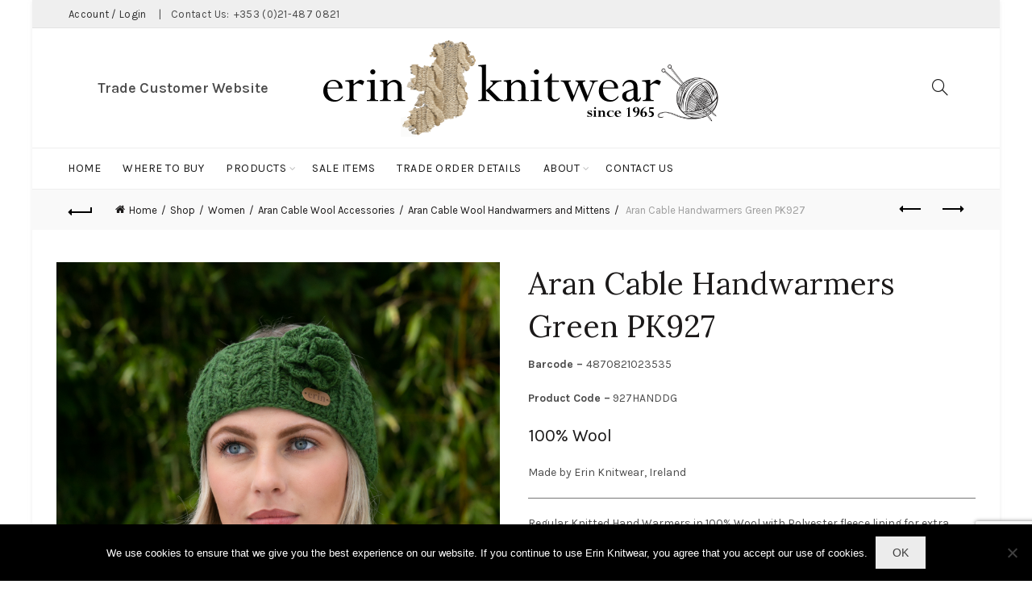

--- FILE ---
content_type: text/html; charset=UTF-8
request_url: https://erinknitwear.com/shop/women/aran-cable-wool-accessories/aran-wool-handwarmers-and-mittens/aran-cable-handwarmers-green/
body_size: 22841
content:
<!DOCTYPE html>
<html lang="en-US">
<head>
	<meta charset="UTF-8">
	<meta name="viewport" content="width=device-width, initial-scale=1.0, maximum-scale=1.0, user-scalable=no">
	<link rel="profile" href="http://gmpg.org/xfn/11">
	<link rel="pingback" href="https://erinknitwear.com/xmlrpc.php">

	<meta name='robots' content='index, follow, max-image-preview:large, max-snippet:-1, max-video-preview:-1' />

	<!-- This site is optimized with the Yoast SEO plugin v26.5 - https://yoast.com/wordpress/plugins/seo/ -->
	<title>Aran Cable Handwarmers Green PK927 - Erin Knitwear</title>
	<link rel="canonical" href="https://erinknitwear.com/shop/women/aran-cable-wool-accessories/aran-wool-handwarmers-and-mittens/aran-cable-handwarmers-green/" />
	<meta property="og:locale" content="en_US" />
	<meta property="og:type" content="article" />
	<meta property="og:title" content="Aran Cable Handwarmers Green PK927 - Erin Knitwear" />
	<meta property="og:description" content="Barcode – 4870821023535  Product Code – 927HANDDG 100% Wool Made by Erin Knitwear, Ireland    Regular Knitted Hand Warmers in 100% Wool with Polyester fleece lining for extra warmth and comfort.  Ideal on a cold winter&#039;s day. Soft to the touch and very warm and easy to wear.   Hand Warmers are one size and are conveniently fingerless, leaving your hands warm but free !  Washing Instructions – Hand wash, squeeze gently to remove excess water and dry flat.      Also available in Red, Charcoal, Oatmeal, White and Teal.    Matching Headband, Peak Hat, Pullon Hat and Turnup Hat in Green." />
	<meta property="og:url" content="https://erinknitwear.com/shop/women/aran-cable-wool-accessories/aran-wool-handwarmers-and-mittens/aran-cable-handwarmers-green/" />
	<meta property="og:site_name" content="Erin Knitwear" />
	<meta property="article:publisher" content="http://facebook.com/erinknitwear" />
	<meta property="article:modified_time" content="2024-01-16T16:24:46+00:00" />
	<meta property="og:image" content="http://erinknitwear.com/wp-content/uploads/2021/01/PK927-Aran-Cable-Headband-and-Handwarmers-Green-scaled.jpg" />
	<meta property="og:image:width" content="1707" />
	<meta property="og:image:height" content="2560" />
	<meta property="og:image:type" content="image/jpeg" />
	<meta name="twitter:card" content="summary_large_image" />
	<script type="application/ld+json" class="yoast-schema-graph">{"@context":"https://schema.org","@graph":[{"@type":"WebPage","@id":"https://erinknitwear.com/shop/women/aran-cable-wool-accessories/aran-wool-handwarmers-and-mittens/aran-cable-handwarmers-green/","url":"https://erinknitwear.com/shop/women/aran-cable-wool-accessories/aran-wool-handwarmers-and-mittens/aran-cable-handwarmers-green/","name":"Aran Cable Handwarmers Green PK927 - Erin Knitwear","isPartOf":{"@id":"https://new.erinknitwear.com/#website"},"primaryImageOfPage":{"@id":"https://erinknitwear.com/shop/women/aran-cable-wool-accessories/aran-wool-handwarmers-and-mittens/aran-cable-handwarmers-green/#primaryimage"},"image":{"@id":"https://erinknitwear.com/shop/women/aran-cable-wool-accessories/aran-wool-handwarmers-and-mittens/aran-cable-handwarmers-green/#primaryimage"},"thumbnailUrl":"https://erinknitwear.com/wp-content/uploads/2021/01/PK927-Aran-Cable-Headband-and-Handwarmers-Green-scaled.jpg","datePublished":"2021-01-28T17:42:28+00:00","dateModified":"2024-01-16T16:24:46+00:00","breadcrumb":{"@id":"https://erinknitwear.com/shop/women/aran-cable-wool-accessories/aran-wool-handwarmers-and-mittens/aran-cable-handwarmers-green/#breadcrumb"},"inLanguage":"en-US","potentialAction":[{"@type":"ReadAction","target":["https://erinknitwear.com/shop/women/aran-cable-wool-accessories/aran-wool-handwarmers-and-mittens/aran-cable-handwarmers-green/"]}]},{"@type":"ImageObject","inLanguage":"en-US","@id":"https://erinknitwear.com/shop/women/aran-cable-wool-accessories/aran-wool-handwarmers-and-mittens/aran-cable-handwarmers-green/#primaryimage","url":"https://erinknitwear.com/wp-content/uploads/2021/01/PK927-Aran-Cable-Headband-and-Handwarmers-Green-scaled.jpg","contentUrl":"https://erinknitwear.com/wp-content/uploads/2021/01/PK927-Aran-Cable-Headband-and-Handwarmers-Green-scaled.jpg","width":1707,"height":2560},{"@type":"BreadcrumbList","@id":"https://erinknitwear.com/shop/women/aran-cable-wool-accessories/aran-wool-handwarmers-and-mittens/aran-cable-handwarmers-green/#breadcrumb","itemListElement":[{"@type":"ListItem","position":1,"name":"Home","item":"https://erinknitwear.com/"},{"@type":"ListItem","position":2,"name":"Shop","item":"https://erinknitwear.com/shop/"},{"@type":"ListItem","position":3,"name":"Aran Cable Handwarmers Green PK927"}]},{"@type":"WebSite","@id":"https://new.erinknitwear.com/#website","url":"https://new.erinknitwear.com/","name":"Erin Knitwear","description":"In every stitch a story... In every line a legend","publisher":{"@id":"https://new.erinknitwear.com/#organization"},"potentialAction":[{"@type":"SearchAction","target":{"@type":"EntryPoint","urlTemplate":"https://new.erinknitwear.com/?s={search_term_string}"},"query-input":{"@type":"PropertyValueSpecification","valueRequired":true,"valueName":"search_term_string"}}],"inLanguage":"en-US"},{"@type":"Organization","@id":"https://new.erinknitwear.com/#organization","name":"Erin Knitwear","url":"https://new.erinknitwear.com/","logo":{"@type":"ImageObject","inLanguage":"en-US","@id":"https://new.erinknitwear.com/#/schema/logo/image/","url":"https://new.erinknitwear.com/wp-content/uploads/2023/10/erin-knitwear-logo-wool.png","contentUrl":"https://new.erinknitwear.com/wp-content/uploads/2023/10/erin-knitwear-logo-wool.png","width":500,"height":128,"caption":"Erin Knitwear"},"image":{"@id":"https://new.erinknitwear.com/#/schema/logo/image/"},"sameAs":["http://facebook.com/erinknitwear"]}]}</script>
	<!-- / Yoast SEO plugin. -->


<link rel='dns-prefetch' href='//www.googletagmanager.com' />
<link rel='dns-prefetch' href='//fonts.googleapis.com' />
<link rel="alternate" type="application/rss+xml" title="Erin Knitwear &raquo; Feed" href="https://erinknitwear.com/feed/" />
<link rel="alternate" type="application/rss+xml" title="Erin Knitwear &raquo; Comments Feed" href="https://erinknitwear.com/comments/feed/" />
<link rel="alternate" title="oEmbed (JSON)" type="application/json+oembed" href="https://erinknitwear.com/wp-json/oembed/1.0/embed?url=https%3A%2F%2Ferinknitwear.com%2Fshop%2Fwomen%2Faran-cable-wool-accessories%2Faran-wool-handwarmers-and-mittens%2Faran-cable-handwarmers-green%2F" />
<link rel="alternate" title="oEmbed (XML)" type="text/xml+oembed" href="https://erinknitwear.com/wp-json/oembed/1.0/embed?url=https%3A%2F%2Ferinknitwear.com%2Fshop%2Fwomen%2Faran-cable-wool-accessories%2Faran-wool-handwarmers-and-mittens%2Faran-cable-handwarmers-green%2F&#038;format=xml" />
<style id='wp-img-auto-sizes-contain-inline-css' type='text/css'>
img:is([sizes=auto i],[sizes^="auto," i]){contain-intrinsic-size:3000px 1500px}
/*# sourceURL=wp-img-auto-sizes-contain-inline-css */
</style>
<style id='wp-emoji-styles-inline-css' type='text/css'>

	img.wp-smiley, img.emoji {
		display: inline !important;
		border: none !important;
		box-shadow: none !important;
		height: 1em !important;
		width: 1em !important;
		margin: 0 0.07em !important;
		vertical-align: -0.1em !important;
		background: none !important;
		padding: 0 !important;
	}
/*# sourceURL=wp-emoji-styles-inline-css */
</style>
<style id='classic-theme-styles-inline-css' type='text/css'>
/*! This file is auto-generated */
.wp-block-button__link{color:#fff;background-color:#32373c;border-radius:9999px;box-shadow:none;text-decoration:none;padding:calc(.667em + 2px) calc(1.333em + 2px);font-size:1.125em}.wp-block-file__button{background:#32373c;color:#fff;text-decoration:none}
/*# sourceURL=/wp-includes/css/classic-themes.min.css */
</style>
<link rel='stylesheet' id='cookie-notice-front-css' href='https://erinknitwear.com/wp-content/plugins/cookie-notice/css/front.min.css?ver=2.5.11' type='text/css' media='all' />
<style id='woocommerce-inline-inline-css' type='text/css'>
.woocommerce form .form-row .required { visibility: visible; }
/*# sourceURL=woocommerce-inline-inline-css */
</style>
<link rel='stylesheet' id='bootstrap-css' href='https://erinknitwear.com/wp-content/themes/basel/css/bootstrap.min.css?ver=5.7.2' type='text/css' media='all' />
<link rel='stylesheet' id='basel-style-css' href='https://erinknitwear.com/wp-content/themes/basel/style.min.css?ver=5.7.2' type='text/css' media='all' />
<link rel='stylesheet' id='child-style-css' href='https://erinknitwear.com/wp-content/themes/basel-child/style.css?ver=5.7.2' type='text/css' media='all' />
<link rel='stylesheet' id='js_composer_front-css' href='https://erinknitwear.com/wp-content/plugins/js_composer/assets/css/js_composer.min.css?ver=7.1' type='text/css' media='all' />
<link rel='stylesheet' id='vc_font_awesome_5_shims-css' href='https://erinknitwear.com/wp-content/plugins/js_composer/assets/lib/bower/font-awesome/css/v4-shims.min.css?ver=7.1' type='text/css' media='all' />
<link rel='stylesheet' id='vc_font_awesome_5-css' href='https://erinknitwear.com/wp-content/plugins/js_composer/assets/lib/bower/font-awesome/css/all.min.css?ver=7.1' type='text/css' media='all' />
<link rel='stylesheet' id='basel-int-revolution-slider-css' href='https://erinknitwear.com/wp-content/themes/basel/css/parts/int-revolution-slider.min.css?ver=5.7.2' type='text/css' media='all' />
<link rel='stylesheet' id='basel-int-wpcf7-css' href='https://erinknitwear.com/wp-content/themes/basel/css/parts/int-wpcf7.min.css?ver=5.7.2' type='text/css' media='all' />
<link rel='stylesheet' id='basel-int-wpbakery-base-css' href='https://erinknitwear.com/wp-content/themes/basel/css/parts/int-wpbakery-base.min.css?ver=5.7.2' type='text/css' media='all' />
<link rel='stylesheet' id='basel-woo-base-css' href='https://erinknitwear.com/wp-content/themes/basel/css/parts/woo-base.min.css?ver=5.7.2' type='text/css' media='all' />
<link rel='stylesheet' id='basel-woo-page-single-product-css' href='https://erinknitwear.com/wp-content/themes/basel/css/parts/woo-page-single-product.min.css?ver=5.7.2' type='text/css' media='all' />
<link rel='stylesheet' id='basel-header-top-bar-css' href='https://erinknitwear.com/wp-content/themes/basel/css/parts/header-top-bar.min.css?ver=5.7.2' type='text/css' media='all' />
<link rel='stylesheet' id='basel-header-general-css' href='https://erinknitwear.com/wp-content/themes/basel/css/parts/header-general.min.css?ver=5.7.2' type='text/css' media='all' />
<link rel='stylesheet' id='basel-page-title-css' href='https://erinknitwear.com/wp-content/themes/basel/css/parts/page-title.min.css?ver=5.7.2' type='text/css' media='all' />
<link rel='stylesheet' id='basel-lib-owl-carousel-css' href='https://erinknitwear.com/wp-content/themes/basel/css/parts/lib-owl-carousel.min.css?ver=5.7.2' type='text/css' media='all' />
<link rel='stylesheet' id='basel-el-social-icons-css' href='https://erinknitwear.com/wp-content/themes/basel/css/parts/el-social-icons.min.css?ver=5.7.2' type='text/css' media='all' />
<link rel='stylesheet' id='basel-footer-general-css' href='https://erinknitwear.com/wp-content/themes/basel/css/parts/footer-general.min.css?ver=5.7.2' type='text/css' media='all' />
<link rel='stylesheet' id='basel-lib-photoswipe-css' href='https://erinknitwear.com/wp-content/themes/basel/css/parts/lib-photoswipe.min.css?ver=5.7.2' type='text/css' media='all' />
<link rel='stylesheet' id='basel-opt-scrolltotop-css' href='https://erinknitwear.com/wp-content/themes/basel/css/parts/opt-scrolltotop.min.css?ver=5.7.2' type='text/css' media='all' />
<link rel='stylesheet' id='xts-google-fonts-css' href='//fonts.googleapis.com/css?family=Karla%3A200%2C300%2C400%2C500%2C600%2C700%2C800%2C200italic%2C300italic%2C400italic%2C500italic%2C600italic%2C700italic%2C800italic%7CLora%3A400%2C500%2C600%2C700%2C400italic%2C500italic%2C600italic%2C700italic%7CLato%3A100%2C100italic%2C300%2C300italic%2C400%2C400italic%2C700%2C700italic%2C900%2C900italic&#038;ver=5.7.2' type='text/css' media='all' />
<link rel='stylesheet' id='basel-dynamic-style-css' href='https://erinknitwear.com/wp-content/uploads/2025/07/basel-dynamic-1752700745.css?ver=5.7.2' type='text/css' media='all' />
<script type="text/template" id="tmpl-variation-template">
	<div class="woocommerce-variation-description">{{{ data.variation.variation_description }}}</div>
	<div class="woocommerce-variation-price">{{{ data.variation.price_html }}}</div>
	<div class="woocommerce-variation-availability">{{{ data.variation.availability_html }}}</div>
</script>
<script type="text/template" id="tmpl-unavailable-variation-template">
	<p role="alert">Sorry, this product is unavailable. Please choose a different combination.</p>
</script>
<script type="text/javascript" id="cookie-notice-front-js-before">
/* <![CDATA[ */
var cnArgs = {"ajaxUrl":"https:\/\/erinknitwear.com\/wp-admin\/admin-ajax.php","nonce":"2080cf792f","hideEffect":"fade","position":"bottom","onScroll":true,"onScrollOffset":100,"onClick":false,"cookieName":"cookie_notice_accepted","cookieTime":2592000,"cookieTimeRejected":2592000,"globalCookie":false,"redirection":false,"cache":false,"revokeCookies":false,"revokeCookiesOpt":"automatic"};

//# sourceURL=cookie-notice-front-js-before
/* ]]> */
</script>
<script type="text/javascript" src="https://erinknitwear.com/wp-content/plugins/cookie-notice/js/front.min.js?ver=2.5.11" id="cookie-notice-front-js"></script>
<script type="text/javascript" src="https://erinknitwear.com/wp-includes/js/jquery/jquery.min.js?ver=3.7.1" id="jquery-core-js"></script>
<script type="text/javascript" src="https://erinknitwear.com/wp-includes/js/jquery/jquery-migrate.min.js?ver=3.4.1" id="jquery-migrate-js"></script>
<script type="text/javascript" src="https://erinknitwear.com/wp-content/plugins/woocommerce/assets/js/jquery-blockui/jquery.blockUI.min.js?ver=2.7.0-wc.10.4.3" id="wc-jquery-blockui-js" data-wp-strategy="defer"></script>
<script type="text/javascript" id="wc-add-to-cart-js-extra">
/* <![CDATA[ */
var wc_add_to_cart_params = {"ajax_url":"/wp-admin/admin-ajax.php","wc_ajax_url":"/?wc-ajax=%%endpoint%%","i18n_view_cart":"View order","cart_url":"https://erinknitwear.com/order/","is_cart":"","cart_redirect_after_add":"no"};
//# sourceURL=wc-add-to-cart-js-extra
/* ]]> */
</script>
<script type="text/javascript" src="https://erinknitwear.com/wp-content/plugins/woocommerce/assets/js/frontend/add-to-cart.min.js?ver=10.4.3" id="wc-add-to-cart-js" data-wp-strategy="defer"></script>
<script type="text/javascript" src="https://erinknitwear.com/wp-content/plugins/woocommerce/assets/js/zoom/jquery.zoom.min.js?ver=1.7.21-wc.10.4.3" id="wc-zoom-js" defer="defer" data-wp-strategy="defer"></script>
<script type="text/javascript" id="wc-single-product-js-extra">
/* <![CDATA[ */
var wc_single_product_params = {"i18n_required_rating_text":"Please select a rating","i18n_rating_options":["1 of 5 stars","2 of 5 stars","3 of 5 stars","4 of 5 stars","5 of 5 stars"],"i18n_product_gallery_trigger_text":"View full-screen image gallery","review_rating_required":"yes","flexslider":{"rtl":false,"animation":"slide","smoothHeight":true,"directionNav":false,"controlNav":"thumbnails","slideshow":false,"animationSpeed":500,"animationLoop":false,"allowOneSlide":false},"zoom_enabled":"","zoom_options":[],"photoswipe_enabled":"","photoswipe_options":{"shareEl":false,"closeOnScroll":false,"history":false,"hideAnimationDuration":0,"showAnimationDuration":0},"flexslider_enabled":""};
//# sourceURL=wc-single-product-js-extra
/* ]]> */
</script>
<script type="text/javascript" src="https://erinknitwear.com/wp-content/plugins/woocommerce/assets/js/frontend/single-product.min.js?ver=10.4.3" id="wc-single-product-js" defer="defer" data-wp-strategy="defer"></script>
<script type="text/javascript" src="https://erinknitwear.com/wp-content/plugins/woocommerce/assets/js/js-cookie/js.cookie.min.js?ver=2.1.4-wc.10.4.3" id="wc-js-cookie-js" data-wp-strategy="defer"></script>
<script type="text/javascript" id="woocommerce-js-extra">
/* <![CDATA[ */
var woocommerce_params = {"ajax_url":"/wp-admin/admin-ajax.php","wc_ajax_url":"/?wc-ajax=%%endpoint%%","i18n_password_show":"Show password","i18n_password_hide":"Hide password"};
//# sourceURL=woocommerce-js-extra
/* ]]> */
</script>
<script type="text/javascript" src="https://erinknitwear.com/wp-content/plugins/woocommerce/assets/js/frontend/woocommerce.min.js?ver=10.4.3" id="woocommerce-js" defer="defer" data-wp-strategy="defer"></script>
<script type="text/javascript" src="https://erinknitwear.com/wp-content/plugins/js_composer/assets/js/vendors/woocommerce-add-to-cart.js?ver=7.1" id="vc_woocommerce-add-to-cart-js-js"></script>

<!-- Google tag (gtag.js) snippet added by Site Kit -->
<!-- Google Analytics snippet added by Site Kit -->
<script type="text/javascript" src="https://www.googletagmanager.com/gtag/js?id=GT-NGKZNN6" id="google_gtagjs-js" async></script>
<script type="text/javascript" id="google_gtagjs-js-after">
/* <![CDATA[ */
window.dataLayer = window.dataLayer || [];function gtag(){dataLayer.push(arguments);}
gtag("set","linker",{"domains":["erinknitwear.com"]});
gtag("js", new Date());
gtag("set", "developer_id.dZTNiMT", true);
gtag("config", "GT-NGKZNN6");
//# sourceURL=google_gtagjs-js-after
/* ]]> */
</script>
<script type="text/javascript" src="https://erinknitwear.com/wp-includes/js/underscore.min.js?ver=1.13.7" id="underscore-js"></script>
<script type="text/javascript" id="wp-util-js-extra">
/* <![CDATA[ */
var _wpUtilSettings = {"ajax":{"url":"/wp-admin/admin-ajax.php"}};
//# sourceURL=wp-util-js-extra
/* ]]> */
</script>
<script type="text/javascript" src="https://erinknitwear.com/wp-includes/js/wp-util.min.js?ver=6.9" id="wp-util-js"></script>
<script type="text/javascript" id="wc-add-to-cart-variation-js-extra">
/* <![CDATA[ */
var wc_add_to_cart_variation_params = {"wc_ajax_url":"/?wc-ajax=%%endpoint%%","i18n_no_matching_variations_text":"Sorry, no products matched your selection. Please choose a different combination.","i18n_make_a_selection_text":"Please select some product options before adding this product to your order.","i18n_unavailable_text":"Sorry, this product is unavailable. Please choose a different combination.","i18n_reset_alert_text":"Your selection has been reset. Please select some product options before adding this product to your order."};
//# sourceURL=wc-add-to-cart-variation-js-extra
/* ]]> */
</script>
<script type="text/javascript" src="https://erinknitwear.com/wp-content/plugins/woocommerce/assets/js/frontend/add-to-cart-variation.min.js?ver=10.4.3" id="wc-add-to-cart-variation-js" defer="defer" data-wp-strategy="defer"></script>
<script></script><link rel="https://api.w.org/" href="https://erinknitwear.com/wp-json/" /><link rel="alternate" title="JSON" type="application/json" href="https://erinknitwear.com/wp-json/wp/v2/product/9216" /><link rel="EditURI" type="application/rsd+xml" title="RSD" href="https://erinknitwear.com/xmlrpc.php?rsd" />
<meta name="generator" content="WordPress 6.9" />
<meta name="generator" content="WooCommerce 10.4.3" />
<link rel='shortlink' href='https://erinknitwear.com/?p=9216' />
<meta name="generator" content="Site Kit by Google 1.167.0" /><meta name="theme-color" content="">		
		
		
				        <style> 
            	
			/* Shop popup */
			
			.basel-promo-popup {
			   max-width: 900px;
			}
	
            .site-logo {
                width: 30%;
            }    

            .site-logo img {
                max-width: 501px;
                max-height: 95px;
            }    

                            .widgetarea-head {
                    width: 35%;
                }  

                .right-column {
                    width: 35%;
                }  

                .sticky-header .right-column {
                    width: 220px;
                }  

            
                            .basel-woocommerce-layered-nav .basel-scroll-content {
                    max-height: 280px;
                }
            
			/* header Banner */
			body .header-banner {
				height: 40px;
			}
	
			body.header-banner-display .website-wrapper {
				margin-top:40px;
			}	

            /* Topbar height configs */

			.topbar-menu ul > li {
				line-height: 35px;
			}
			
			.topbar-wrapp,
			.topbar-content:before {
				height: 35px;
			}
			
			.sticky-header-prepared.basel-top-bar-on .header-shop, 
			.sticky-header-prepared.basel-top-bar-on .header-split,
			.enable-sticky-header.basel-header-overlap.basel-top-bar-on .main-header {
				top: 35px;
			}

            /* Header height configs */

            /* Limit logo image height for according to header height */
            .site-logo img {
                max-height: 95px;
            } 

            /* And for sticky header logo also */
            .act-scroll .site-logo img,
            .header-clone .site-logo img {
                max-height: 50px;
            }   

            /* Set sticky headers height for cloned headers based on menu links line height */
            .header-clone .main-nav .menu > li > a {
                height: 50px;
                line-height: 50px;
            } 

            /* Height for switch logos */

            .sticky-header-real:not(.global-header-menu-top) .switch-logo-enable .basel-logo {
                height: 95px;
            }

            .sticky-header-real:not(.global-header-menu-top) .act-scroll .switch-logo-enable .basel-logo {
                height: 50px;
            }

            .sticky-header-real:not(.global-header-menu-top) .act-scroll .switch-logo-enable {
                transform: translateY(-50px);
            }

                            /* Header height for layouts that don't have line height for menu links */
                .wrapp-header {
                    min-height: 95px;
                } 
            
            
            
            
            /* Page headings settings for heading overlap. Calculate on the header height base */

            .basel-header-overlap .title-size-default,
            .basel-header-overlap .title-size-small,
            .basel-header-overlap .title-shop.without-title.title-size-default,
            .basel-header-overlap .title-shop.without-title.title-size-small {
                padding-top: 135px;
            }


            .basel-header-overlap .title-shop.without-title.title-size-large,
            .basel-header-overlap .title-size-large {
                padding-top: 215px;
            }

            @media (max-width: 991px) {

				/* header Banner */
				body .header-banner {
					height: 40px;
				}
	
				body.header-banner-display .website-wrapper {
					margin-top:40px;
				}

	            /* Topbar height configs */
				.topbar-menu ul > li {
					line-height: 35px;
				}
				
				.topbar-wrapp,
				.topbar-content:before {
					height: 35px;
				}
				
				.sticky-header-prepared.basel-top-bar-on .header-shop, 
				.sticky-header-prepared.basel-top-bar-on .header-split,
				.enable-sticky-header.basel-header-overlap.basel-top-bar-on .main-header {
					top: 35px;
				}

                /* Set header height for mobile devices */
                .main-header .wrapp-header {
                    min-height: 60px;
                } 

                /* Limit logo image height for mobile according to mobile header height */
                .site-logo img {
                    max-height: 60px;
                }   

                /* Limit logo on sticky header. Both header real and header cloned */
                .act-scroll .site-logo img,
                .header-clone .site-logo img {
                    max-height: 60px;
                }

                /* Height for switch logos */

                .main-header .switch-logo-enable .basel-logo {
                    height: 60px;
                }

                .sticky-header-real:not(.global-header-menu-top) .act-scroll .switch-logo-enable .basel-logo {
                    height: 60px;
                }

                .sticky-header-real:not(.global-header-menu-top) .act-scroll .switch-logo-enable {
                    transform: translateY(-60px);
                }

                /* Page headings settings for heading overlap. Calculate on the MOBILE header height base */
                .basel-header-overlap .title-size-default,
                .basel-header-overlap .title-size-small,
                .basel-header-overlap .title-shop.without-title.title-size-default,
                .basel-header-overlap .title-shop.without-title.title-size-small {
                    padding-top: 80px;
                }

                .basel-header-overlap .title-shop.without-title.title-size-large,
                .basel-header-overlap .title-size-large {
                    padding-top: 120px;
                }
 
            }

                 
                    </style>
        
        
			<noscript><style>.woocommerce-product-gallery{ opacity: 1 !important; }</style></noscript>
	<style type="text/css">.recentcomments a{display:inline !important;padding:0 !important;margin:0 !important;}</style><meta name="generator" content="Powered by WPBakery Page Builder - drag and drop page builder for WordPress."/>
<meta name="generator" content="Powered by Slider Revolution 6.6.18 - responsive, Mobile-Friendly Slider Plugin for WordPress with comfortable drag and drop interface." />
<link rel="icon" href="https://erinknitwear.com/wp-content/uploads/2021/02/cropped-erin-knitwear-site-icon-copy-32x32.png" sizes="32x32" />
<link rel="icon" href="https://erinknitwear.com/wp-content/uploads/2021/02/cropped-erin-knitwear-site-icon-copy-192x192.png" sizes="192x192" />
<link rel="apple-touch-icon" href="https://erinknitwear.com/wp-content/uploads/2021/02/cropped-erin-knitwear-site-icon-copy-180x180.png" />
<meta name="msapplication-TileImage" content="https://erinknitwear.com/wp-content/uploads/2021/02/cropped-erin-knitwear-site-icon-copy-270x270.png" />
<script>function setREVStartSize(e){
			//window.requestAnimationFrame(function() {
				window.RSIW = window.RSIW===undefined ? window.innerWidth : window.RSIW;
				window.RSIH = window.RSIH===undefined ? window.innerHeight : window.RSIH;
				try {
					var pw = document.getElementById(e.c).parentNode.offsetWidth,
						newh;
					pw = pw===0 || isNaN(pw) || (e.l=="fullwidth" || e.layout=="fullwidth") ? window.RSIW : pw;
					e.tabw = e.tabw===undefined ? 0 : parseInt(e.tabw);
					e.thumbw = e.thumbw===undefined ? 0 : parseInt(e.thumbw);
					e.tabh = e.tabh===undefined ? 0 : parseInt(e.tabh);
					e.thumbh = e.thumbh===undefined ? 0 : parseInt(e.thumbh);
					e.tabhide = e.tabhide===undefined ? 0 : parseInt(e.tabhide);
					e.thumbhide = e.thumbhide===undefined ? 0 : parseInt(e.thumbhide);
					e.mh = e.mh===undefined || e.mh=="" || e.mh==="auto" ? 0 : parseInt(e.mh,0);
					if(e.layout==="fullscreen" || e.l==="fullscreen")
						newh = Math.max(e.mh,window.RSIH);
					else{
						e.gw = Array.isArray(e.gw) ? e.gw : [e.gw];
						for (var i in e.rl) if (e.gw[i]===undefined || e.gw[i]===0) e.gw[i] = e.gw[i-1];
						e.gh = e.el===undefined || e.el==="" || (Array.isArray(e.el) && e.el.length==0)? e.gh : e.el;
						e.gh = Array.isArray(e.gh) ? e.gh : [e.gh];
						for (var i in e.rl) if (e.gh[i]===undefined || e.gh[i]===0) e.gh[i] = e.gh[i-1];
											
						var nl = new Array(e.rl.length),
							ix = 0,
							sl;
						e.tabw = e.tabhide>=pw ? 0 : e.tabw;
						e.thumbw = e.thumbhide>=pw ? 0 : e.thumbw;
						e.tabh = e.tabhide>=pw ? 0 : e.tabh;
						e.thumbh = e.thumbhide>=pw ? 0 : e.thumbh;
						for (var i in e.rl) nl[i] = e.rl[i]<window.RSIW ? 0 : e.rl[i];
						sl = nl[0];
						for (var i in nl) if (sl>nl[i] && nl[i]>0) { sl = nl[i]; ix=i;}
						var m = pw>(e.gw[ix]+e.tabw+e.thumbw) ? 1 : (pw-(e.tabw+e.thumbw)) / (e.gw[ix]);
						newh =  (e.gh[ix] * m) + (e.tabh + e.thumbh);
					}
					var el = document.getElementById(e.c);
					if (el!==null && el) el.style.height = newh+"px";
					el = document.getElementById(e.c+"_wrapper");
					if (el!==null && el) {
						el.style.height = newh+"px";
						el.style.display = "block";
					}
				} catch(e){
					console.log("Failure at Presize of Slider:" + e)
				}
			//});
		  };</script>
		<style type="text/css" id="wp-custom-css">
			.site-logo img {
	width: 500px;
	max-height: 148px;
}

#homepage-text-manufact-h1 h1 {
	font-size: 40px
}

#homepage-logo-tagline .wpb_wrapper {
	display: flex;
	justify-content: center;
	align-items: center;
}

#homepage-logo-tagline img {
	margin-top: -30px;
  margin-right: 25px;
}

#homepage-logo-tagline h3 {
	font-size: 28px;
  font-family: 'Parisienne', cursive;
}

#erin-homepage-description-row {
	background-image: url('https://erinknitwear.com/wp-content/uploads/2021/02/stitch_pattern_2_1.png')
}

.main-nav .menu > li.ek-photography-link a {
	border: 1px solid #26840E;
	color: #26840E;
}

.main-nav .menu > li.ek-photography-link a:hover {
	border: 1px solid #134008;
	color: #134008;
}		</style>
		<noscript><style> .wpb_animate_when_almost_visible { opacity: 1; }</style></noscript><link rel='stylesheet' id='wc-blocks-style-css' href='https://erinknitwear.com/wp-content/plugins/woocommerce/assets/client/blocks/wc-blocks.css?ver=wc-10.4.3' type='text/css' media='all' />
<style id='global-styles-inline-css' type='text/css'>
:root{--wp--preset--aspect-ratio--square: 1;--wp--preset--aspect-ratio--4-3: 4/3;--wp--preset--aspect-ratio--3-4: 3/4;--wp--preset--aspect-ratio--3-2: 3/2;--wp--preset--aspect-ratio--2-3: 2/3;--wp--preset--aspect-ratio--16-9: 16/9;--wp--preset--aspect-ratio--9-16: 9/16;--wp--preset--color--black: #000000;--wp--preset--color--cyan-bluish-gray: #abb8c3;--wp--preset--color--white: #ffffff;--wp--preset--color--pale-pink: #f78da7;--wp--preset--color--vivid-red: #cf2e2e;--wp--preset--color--luminous-vivid-orange: #ff6900;--wp--preset--color--luminous-vivid-amber: #fcb900;--wp--preset--color--light-green-cyan: #7bdcb5;--wp--preset--color--vivid-green-cyan: #00d084;--wp--preset--color--pale-cyan-blue: #8ed1fc;--wp--preset--color--vivid-cyan-blue: #0693e3;--wp--preset--color--vivid-purple: #9b51e0;--wp--preset--gradient--vivid-cyan-blue-to-vivid-purple: linear-gradient(135deg,rgb(6,147,227) 0%,rgb(155,81,224) 100%);--wp--preset--gradient--light-green-cyan-to-vivid-green-cyan: linear-gradient(135deg,rgb(122,220,180) 0%,rgb(0,208,130) 100%);--wp--preset--gradient--luminous-vivid-amber-to-luminous-vivid-orange: linear-gradient(135deg,rgb(252,185,0) 0%,rgb(255,105,0) 100%);--wp--preset--gradient--luminous-vivid-orange-to-vivid-red: linear-gradient(135deg,rgb(255,105,0) 0%,rgb(207,46,46) 100%);--wp--preset--gradient--very-light-gray-to-cyan-bluish-gray: linear-gradient(135deg,rgb(238,238,238) 0%,rgb(169,184,195) 100%);--wp--preset--gradient--cool-to-warm-spectrum: linear-gradient(135deg,rgb(74,234,220) 0%,rgb(151,120,209) 20%,rgb(207,42,186) 40%,rgb(238,44,130) 60%,rgb(251,105,98) 80%,rgb(254,248,76) 100%);--wp--preset--gradient--blush-light-purple: linear-gradient(135deg,rgb(255,206,236) 0%,rgb(152,150,240) 100%);--wp--preset--gradient--blush-bordeaux: linear-gradient(135deg,rgb(254,205,165) 0%,rgb(254,45,45) 50%,rgb(107,0,62) 100%);--wp--preset--gradient--luminous-dusk: linear-gradient(135deg,rgb(255,203,112) 0%,rgb(199,81,192) 50%,rgb(65,88,208) 100%);--wp--preset--gradient--pale-ocean: linear-gradient(135deg,rgb(255,245,203) 0%,rgb(182,227,212) 50%,rgb(51,167,181) 100%);--wp--preset--gradient--electric-grass: linear-gradient(135deg,rgb(202,248,128) 0%,rgb(113,206,126) 100%);--wp--preset--gradient--midnight: linear-gradient(135deg,rgb(2,3,129) 0%,rgb(40,116,252) 100%);--wp--preset--font-size--small: 13px;--wp--preset--font-size--medium: 20px;--wp--preset--font-size--large: 36px;--wp--preset--font-size--x-large: 42px;--wp--preset--spacing--20: 0.44rem;--wp--preset--spacing--30: 0.67rem;--wp--preset--spacing--40: 1rem;--wp--preset--spacing--50: 1.5rem;--wp--preset--spacing--60: 2.25rem;--wp--preset--spacing--70: 3.38rem;--wp--preset--spacing--80: 5.06rem;--wp--preset--shadow--natural: 6px 6px 9px rgba(0, 0, 0, 0.2);--wp--preset--shadow--deep: 12px 12px 50px rgba(0, 0, 0, 0.4);--wp--preset--shadow--sharp: 6px 6px 0px rgba(0, 0, 0, 0.2);--wp--preset--shadow--outlined: 6px 6px 0px -3px rgb(255, 255, 255), 6px 6px rgb(0, 0, 0);--wp--preset--shadow--crisp: 6px 6px 0px rgb(0, 0, 0);}:where(.is-layout-flex){gap: 0.5em;}:where(.is-layout-grid){gap: 0.5em;}body .is-layout-flex{display: flex;}.is-layout-flex{flex-wrap: wrap;align-items: center;}.is-layout-flex > :is(*, div){margin: 0;}body .is-layout-grid{display: grid;}.is-layout-grid > :is(*, div){margin: 0;}:where(.wp-block-columns.is-layout-flex){gap: 2em;}:where(.wp-block-columns.is-layout-grid){gap: 2em;}:where(.wp-block-post-template.is-layout-flex){gap: 1.25em;}:where(.wp-block-post-template.is-layout-grid){gap: 1.25em;}.has-black-color{color: var(--wp--preset--color--black) !important;}.has-cyan-bluish-gray-color{color: var(--wp--preset--color--cyan-bluish-gray) !important;}.has-white-color{color: var(--wp--preset--color--white) !important;}.has-pale-pink-color{color: var(--wp--preset--color--pale-pink) !important;}.has-vivid-red-color{color: var(--wp--preset--color--vivid-red) !important;}.has-luminous-vivid-orange-color{color: var(--wp--preset--color--luminous-vivid-orange) !important;}.has-luminous-vivid-amber-color{color: var(--wp--preset--color--luminous-vivid-amber) !important;}.has-light-green-cyan-color{color: var(--wp--preset--color--light-green-cyan) !important;}.has-vivid-green-cyan-color{color: var(--wp--preset--color--vivid-green-cyan) !important;}.has-pale-cyan-blue-color{color: var(--wp--preset--color--pale-cyan-blue) !important;}.has-vivid-cyan-blue-color{color: var(--wp--preset--color--vivid-cyan-blue) !important;}.has-vivid-purple-color{color: var(--wp--preset--color--vivid-purple) !important;}.has-black-background-color{background-color: var(--wp--preset--color--black) !important;}.has-cyan-bluish-gray-background-color{background-color: var(--wp--preset--color--cyan-bluish-gray) !important;}.has-white-background-color{background-color: var(--wp--preset--color--white) !important;}.has-pale-pink-background-color{background-color: var(--wp--preset--color--pale-pink) !important;}.has-vivid-red-background-color{background-color: var(--wp--preset--color--vivid-red) !important;}.has-luminous-vivid-orange-background-color{background-color: var(--wp--preset--color--luminous-vivid-orange) !important;}.has-luminous-vivid-amber-background-color{background-color: var(--wp--preset--color--luminous-vivid-amber) !important;}.has-light-green-cyan-background-color{background-color: var(--wp--preset--color--light-green-cyan) !important;}.has-vivid-green-cyan-background-color{background-color: var(--wp--preset--color--vivid-green-cyan) !important;}.has-pale-cyan-blue-background-color{background-color: var(--wp--preset--color--pale-cyan-blue) !important;}.has-vivid-cyan-blue-background-color{background-color: var(--wp--preset--color--vivid-cyan-blue) !important;}.has-vivid-purple-background-color{background-color: var(--wp--preset--color--vivid-purple) !important;}.has-black-border-color{border-color: var(--wp--preset--color--black) !important;}.has-cyan-bluish-gray-border-color{border-color: var(--wp--preset--color--cyan-bluish-gray) !important;}.has-white-border-color{border-color: var(--wp--preset--color--white) !important;}.has-pale-pink-border-color{border-color: var(--wp--preset--color--pale-pink) !important;}.has-vivid-red-border-color{border-color: var(--wp--preset--color--vivid-red) !important;}.has-luminous-vivid-orange-border-color{border-color: var(--wp--preset--color--luminous-vivid-orange) !important;}.has-luminous-vivid-amber-border-color{border-color: var(--wp--preset--color--luminous-vivid-amber) !important;}.has-light-green-cyan-border-color{border-color: var(--wp--preset--color--light-green-cyan) !important;}.has-vivid-green-cyan-border-color{border-color: var(--wp--preset--color--vivid-green-cyan) !important;}.has-pale-cyan-blue-border-color{border-color: var(--wp--preset--color--pale-cyan-blue) !important;}.has-vivid-cyan-blue-border-color{border-color: var(--wp--preset--color--vivid-cyan-blue) !important;}.has-vivid-purple-border-color{border-color: var(--wp--preset--color--vivid-purple) !important;}.has-vivid-cyan-blue-to-vivid-purple-gradient-background{background: var(--wp--preset--gradient--vivid-cyan-blue-to-vivid-purple) !important;}.has-light-green-cyan-to-vivid-green-cyan-gradient-background{background: var(--wp--preset--gradient--light-green-cyan-to-vivid-green-cyan) !important;}.has-luminous-vivid-amber-to-luminous-vivid-orange-gradient-background{background: var(--wp--preset--gradient--luminous-vivid-amber-to-luminous-vivid-orange) !important;}.has-luminous-vivid-orange-to-vivid-red-gradient-background{background: var(--wp--preset--gradient--luminous-vivid-orange-to-vivid-red) !important;}.has-very-light-gray-to-cyan-bluish-gray-gradient-background{background: var(--wp--preset--gradient--very-light-gray-to-cyan-bluish-gray) !important;}.has-cool-to-warm-spectrum-gradient-background{background: var(--wp--preset--gradient--cool-to-warm-spectrum) !important;}.has-blush-light-purple-gradient-background{background: var(--wp--preset--gradient--blush-light-purple) !important;}.has-blush-bordeaux-gradient-background{background: var(--wp--preset--gradient--blush-bordeaux) !important;}.has-luminous-dusk-gradient-background{background: var(--wp--preset--gradient--luminous-dusk) !important;}.has-pale-ocean-gradient-background{background: var(--wp--preset--gradient--pale-ocean) !important;}.has-electric-grass-gradient-background{background: var(--wp--preset--gradient--electric-grass) !important;}.has-midnight-gradient-background{background: var(--wp--preset--gradient--midnight) !important;}.has-small-font-size{font-size: var(--wp--preset--font-size--small) !important;}.has-medium-font-size{font-size: var(--wp--preset--font-size--medium) !important;}.has-large-font-size{font-size: var(--wp--preset--font-size--large) !important;}.has-x-large-font-size{font-size: var(--wp--preset--font-size--x-large) !important;}
/*# sourceURL=global-styles-inline-css */
</style>
<link rel='stylesheet' id='rs-plugin-settings-css' href='https://erinknitwear.com/wp-content/plugins/revslider/public/assets/css/rs6.css?ver=6.6.18' type='text/css' media='all' />
<style id='rs-plugin-settings-inline-css' type='text/css'>
#rs-demo-id {}
/*# sourceURL=rs-plugin-settings-inline-css */
</style>
</head>

<body class="wp-singular product-template-default single single-product postid-9216 wp-theme-basel wp-child-theme-basel-child theme-basel cookies-not-set woocommerce woocommerce-page woocommerce-no-js wrapper-boxed global-cart-design-1 global-search-dropdown global-header-logo-center mobile-nav-from-left basel-product-design-default basel-light catalog-mode-off categories-accordion-on global-wishlist-disable basel-top-bar-on basel-ajax-shop-on basel-ajax-search-on enable-sticky-header header-full-width sticky-header-clone offcanvas-sidebar-mobile offcanvas-sidebar-tablet wpb-js-composer js-comp-ver-7.1 vc_responsive">
					<div class="login-form-side">
				<div class="widget-heading">
					<span class="widget-title">Sign in</span>
					<a href="#" rel="nofollow" class="widget-close">close</a>
				</div>
				
				<div class="login-form">
							<form method="post" class="login woocommerce-form woocommerce-form-login " action="https://erinknitwear.com/my-account/" >

			
			
			<p class="woocommerce-FormRow woocommerce-FormRow--wide form-row form-row-wide form-row-username">
				<label for="username">Username or email&nbsp;<span class="required">*</span></label>
				<input type="text" class="woocommerce-Input woocommerce-Input--text input-text" name="username" id="username" autocomplete="username" value="" />
			</p>
			<p class="woocommerce-FormRow woocommerce-FormRow--wide form-row form-row-wide form-row-password">
				<label for="password">Password&nbsp;<span class="required">*</span></label>
				<input class="woocommerce-Input woocommerce-Input--text input-text" type="password" name="password" id="password" autocomplete="current-password" />
			</p>

			
			<p class="form-row">
				<input type="hidden" id="woocommerce-login-nonce" name="woocommerce-login-nonce" value="1e4ee3a971" /><input type="hidden" name="_wp_http_referer" value="/shop/women/aran-cable-wool-accessories/aran-wool-handwarmers-and-mittens/aran-cable-handwarmers-green/" />								<button type="submit" class="woocommerce-button button woocommerce-form-login__submit" name="login" value="Log in">Log in</button>
			</p>

			<div class="login-form-footer">
				<a href="https://erinknitwear.com/my-account/lost-password/" class="woocommerce-LostPassword lost_password">Lost your password?</a>
				<label class="woocommerce-form__label woocommerce-form__label-for-checkbox woocommerce-form-login__rememberme">
					<input class="woocommerce-form__input woocommerce-form__input-checkbox" name="rememberme" type="checkbox" value="forever" /> <span>Remember me</span>
				</label>
			</div>
			
			
			
		</form>

						</div>
				
				<div class="register-question">
					<span class="create-account-text">No account yet?</span>
					<a class="btn btn-style-link" href="https://erinknitwear.com/my-account/?action=register">Create an Account</a>
				</div>
			</div>
						<div class="mobile-nav">
											<form role="search" method="get" id="searchform" class="searchform  basel-ajax-search" action="https://erinknitwear.com/"  data-thumbnail="1" data-price="1" data-count="5" data-post_type="product" data-symbols_count="3" data-sku="0">
				<div>
					<label class="screen-reader-text">Search for:</label>
					<input type="text" class="search-field" placeholder="Search for products" value="" name="s" id="s" />
					<input type="hidden" name="post_type" id="post_type" value="product">
										<button type="submit" id="searchsubmit" class="" value="Search">Search</button>
				</div>
			</form>
			<div class="search-results-wrapper"><div class="basel-scroll"><div class="basel-search-results basel-scroll-content"></div></div></div>
		<div class="menu-main-container"><ul id="menu-main" class="site-mobile-menu"><li id="menu-item-7609" class="menu-item menu-item-type-post_type menu-item-object-page menu-item-home menu-item-7609 menu-item-design-default item-event-hover"><a href="https://erinknitwear.com/">Home</a></li>
<li id="menu-item-10288" class="menu-item menu-item-type-post_type menu-item-object-page menu-item-10288 menu-item-design-default item-event-hover"><a href="https://erinknitwear.com/stockists/">Where to buy</a></li>
<li id="menu-item-10429" class="menu-item menu-item-type-custom menu-item-object-custom menu-item-has-children menu-item-10429 menu-item-design-default item-event-hover"><a href="#">Products</a>
<div class="sub-menu-dropdown color-scheme-dark">

<div class="container">

<ul class="sub-menu color-scheme-dark">
	<li id="menu-item-10430" class="menu-item menu-item-type-custom menu-item-object-custom menu-item-has-children menu-item-10430 menu-item-design-default item-event-hover"><a href="#">Women</a>
	<ul class="sub-sub-menu color-scheme-dark">
		<li id="menu-item-10431" class="menu-item menu-item-type-custom menu-item-object-custom menu-item-has-children menu-item-10431 menu-item-design-default item-event-hover"><a href="#">Aran Cable Wool Collection</a>
		<ul class="sub-sub-menu color-scheme-dark">
			<li id="menu-item-10046" class="menu-item menu-item-type-taxonomy menu-item-object-product_cat menu-item-10046 menu-item-design-default item-event-hover"><a href="https://erinknitwear.com/product-category/women/aran-cable-wool-accessories/aran-wool-hats/">Aran Cable Wool Hats</a></li>
			<li id="menu-item-10337" class="menu-item menu-item-type-taxonomy menu-item-object-product_cat menu-item-10337 menu-item-design-default item-event-hover"><a href="https://erinknitwear.com/product-category/women/aran-cable-wool-accessories/aran-cable-bobble-wool-hats/">Aran Cable Bobble Wool Hats</a></li>
			<li id="menu-item-10047" class="menu-item menu-item-type-taxonomy menu-item-object-product_cat menu-item-10047 menu-item-design-default item-event-hover"><a href="https://erinknitwear.com/product-category/women/aran-cable-wool-accessories/aran-wool-headbands/">Aran Cable Wool Headbands</a></li>
			<li id="menu-item-10045" class="menu-item menu-item-type-taxonomy menu-item-object-product_cat current-product-ancestor current-menu-parent current-product-parent menu-item-10045 menu-item-design-default item-event-hover"><a href="https://erinknitwear.com/product-category/women/aran-cable-wool-accessories/aran-wool-handwarmers-and-mittens/">Aran Cable Wool Handwarmers and Mittens</a></li>
			<li id="menu-item-10044" class="menu-item menu-item-type-taxonomy menu-item-object-product_cat menu-item-10044 menu-item-design-default item-event-hover"><a href="https://erinknitwear.com/product-category/women/aran-cable-wool-accessories/aran-wool-bags/">Aran Cable Wool Bags</a></li>
		</ul>
</li>
		<li id="menu-item-10432" class="menu-item menu-item-type-custom menu-item-object-custom menu-item-has-children menu-item-10432 menu-item-design-default item-event-hover"><a href="#">Wool Hats &#038; Headbands</a>
		<ul class="sub-sub-menu color-scheme-dark">
			<li id="menu-item-10056" class="menu-item menu-item-type-taxonomy menu-item-object-product_cat menu-item-10056 menu-item-design-default item-event-hover"><a href="https://erinknitwear.com/product-category/women/wool-hats-headbands/crochet-hats-and-headbands/">Crochet Hats and Headbands</a></li>
			<li id="menu-item-10052" class="menu-item menu-item-type-taxonomy menu-item-object-product_cat menu-item-10052 menu-item-design-default item-event-hover"><a href="https://erinknitwear.com/product-category/women/wool-hats-headbands/wool-bobble-hats/">Wool Bobble and Fairisle Hats</a></li>
			<li id="menu-item-10053" class="menu-item menu-item-type-taxonomy menu-item-object-product_cat menu-item-10053 menu-item-design-default item-event-hover"><a href="https://erinknitwear.com/product-category/women/wool-hats-headbands/rib-pullon-turnup-hats/">Rib Pullon Turnup Hats</a></li>
		</ul>
</li>
	</ul>
</li>
	<li id="menu-item-10434" class="menu-item menu-item-type-custom menu-item-object-custom menu-item-has-children menu-item-10434 menu-item-design-default item-event-hover"><a href="#">Men</a>
	<ul class="sub-sub-menu color-scheme-dark">
		<li id="menu-item-10059" class="menu-item menu-item-type-taxonomy menu-item-object-product_cat menu-item-has-children menu-item-10059 menu-item-design-default item-event-hover"><a href="https://erinknitwear.com/product-category/men/aran-cable-wool-accessories-men/aran-wool-hats-aran-cable-wool-accessories-men/">Aran Cable Wool Hats</a>
		<ul class="sub-sub-menu color-scheme-dark">
			<li id="menu-item-15671" class="menu-item menu-item-type-taxonomy menu-item-object-product_cat menu-item-15671 menu-item-design-default item-event-hover"><a href="https://erinknitwear.com/product-category/men/aran-cable-wool-accessories-men/aran-wool-hats-aran-cable-wool-accessories-men/aran-cable-pullon-hats/">Aran Cable Pullon Hats</a></li>
			<li id="menu-item-15672" class="menu-item menu-item-type-taxonomy menu-item-object-product_cat menu-item-15672 menu-item-design-default item-event-hover"><a href="https://erinknitwear.com/product-category/men/aran-cable-wool-accessories-men/aran-wool-hats-aran-cable-wool-accessories-men/aran-cable-turnup-hats/">Aran Cable Turnup Hats</a></li>
			<li id="menu-item-15670" class="menu-item menu-item-type-taxonomy menu-item-object-product_cat menu-item-15670 menu-item-design-default item-event-hover"><a href="https://erinknitwear.com/product-category/men/aran-cable-wool-accessories-men/aran-wool-hats-aran-cable-wool-accessories-men/aran-cable-peak-hats/">Aran Cable Peak Hats</a></li>
			<li id="menu-item-15673" class="menu-item menu-item-type-taxonomy menu-item-object-product_cat menu-item-15673 menu-item-design-default item-event-hover"><a href="https://erinknitwear.com/product-category/men/aran-cable-wool-accessories-men/aran-wool-hats-aran-cable-wool-accessories-men/aran-cable-floppy-button-down-hat/">Aran Cable Floppy Button Down Hat</a></li>
		</ul>
</li>
		<li id="menu-item-10061" class="menu-item menu-item-type-taxonomy menu-item-object-product_cat menu-item-10061 menu-item-design-default item-event-hover"><a href="https://erinknitwear.com/product-category/men/crochet-turn-up-wool-hats/">Crochet Turn up Wool Hats</a></li>
		<li id="menu-item-10062" class="menu-item menu-item-type-taxonomy menu-item-object-product_cat menu-item-has-children menu-item-10062 menu-item-design-default item-event-hover"><a href="https://erinknitwear.com/product-category/men/pullon-wool-hats/">Rib Wool Hats &amp; Finger Gloves</a>
		<ul class="sub-sub-menu color-scheme-dark">
			<li id="menu-item-15683" class="menu-item menu-item-type-taxonomy menu-item-object-product_cat menu-item-15683 menu-item-design-default item-event-hover"><a href="https://erinknitwear.com/product-category/men/pullon-wool-hats/rib-pullon-wool-hats/">Rib Pullon Wool Hats</a></li>
			<li id="menu-item-15684" class="menu-item menu-item-type-taxonomy menu-item-object-product_cat menu-item-15684 menu-item-design-default item-event-hover"><a href="https://erinknitwear.com/product-category/men/pullon-wool-hats/rib-turnup-wool-hats/">Rib Turnup Wool Hats</a></li>
			<li id="menu-item-15951" class="menu-item menu-item-type-taxonomy menu-item-object-product_cat menu-item-15951 menu-item-design-default item-event-hover"><a href="https://erinknitwear.com/product-category/men/pullon-wool-hats/finger-gloves/">Wool Finger Gloves</a></li>
		</ul>
</li>
		<li id="menu-item-10060" class="menu-item menu-item-type-taxonomy menu-item-object-product_cat menu-item-10060 menu-item-design-default item-event-hover"><a href="https://erinknitwear.com/product-category/men/bobble-wool-hats/">Aran Cable Bobble Wool Hats</a></li>
	</ul>
</li>
	<li id="menu-item-10435" class="menu-item menu-item-type-custom menu-item-object-custom menu-item-has-children menu-item-10435 menu-item-design-default item-event-hover"><a href="#">Gifts And Accessories</a>
	<ul class="sub-sub-menu color-scheme-dark">
		<li id="menu-item-10065" class="menu-item menu-item-type-taxonomy menu-item-object-product_cat menu-item-has-children menu-item-10065 menu-item-design-default item-event-hover"><a href="https://erinknitwear.com/product-category/gifts-and-accessories/knit-bits-collection/">Knit Bits Collection</a>
		<ul class="sub-sub-menu color-scheme-dark">
			<li id="menu-item-15545" class="menu-item menu-item-type-taxonomy menu-item-object-product_cat menu-item-15545 menu-item-design-default item-event-hover"><a href="https://erinknitwear.com/product-category/gifts-and-accessories/knit-bits-collection/keyrings/">Keyring Collection</a></li>
			<li id="menu-item-16973" class="menu-item menu-item-type-taxonomy menu-item-object-product_cat menu-item-16973 menu-item-design-default item-event-hover"><a href="https://erinknitwear.com/product-category/magnets/">Magnet Collection</a></li>
			<li id="menu-item-15549" class="menu-item menu-item-type-taxonomy menu-item-object-product_cat menu-item-15549 menu-item-design-default item-event-hover"><a href="https://erinknitwear.com/product-category/gifts-and-accessories/knit-bits-collection/standing-sheep-collection/">Standing Sheep Collection</a></li>
		</ul>
</li>
		<li id="menu-item-10064" class="menu-item menu-item-type-taxonomy menu-item-object-product_cat menu-item-has-children menu-item-10064 menu-item-design-default item-event-hover"><a href="https://erinknitwear.com/product-category/gifts-and-accessories/felt-collection/">Felt Collection</a>
		<ul class="sub-sub-menu color-scheme-dark">
			<li id="menu-item-15554" class="menu-item menu-item-type-taxonomy menu-item-object-product_cat menu-item-15554 menu-item-design-default item-event-hover"><a href="https://erinknitwear.com/product-category/gifts-and-accessories/felt-collection/corsages/">Corsages</a></li>
			<li id="menu-item-15555" class="menu-item menu-item-type-taxonomy menu-item-object-product_cat menu-item-15555 menu-item-design-default item-event-hover"><a href="https://erinknitwear.com/product-category/gifts-and-accessories/felt-collection/purse-collection/">Purses</a></li>
		</ul>
</li>
		<li id="menu-item-10068" class="menu-item menu-item-type-taxonomy menu-item-object-product_cat menu-item-has-children menu-item-10068 menu-item-design-default item-event-hover"><a href="https://erinknitwear.com/product-category/gifts-and-accessories/tapestry-collection/">Tapestry Collection</a>
		<ul class="sub-sub-menu color-scheme-dark">
			<li id="menu-item-13923" class="menu-item menu-item-type-taxonomy menu-item-object-product_cat menu-item-13923 menu-item-design-default item-event-hover"><a href="https://erinknitwear.com/product-category/gifts-and-accessories/tapestry-collection/zip-coin-purses/">Zip Coin/Frame Purses</a></li>
			<li id="menu-item-13924" class="menu-item menu-item-type-taxonomy menu-item-object-product_cat menu-item-13924 menu-item-design-default item-event-hover"><a href="https://erinknitwear.com/product-category/gifts-and-accessories/tapestry-collection/smart-bag/">Smart Bag/Wristlet</a></li>
			<li id="menu-item-13929" class="menu-item menu-item-type-taxonomy menu-item-object-product_cat menu-item-13929 menu-item-design-default item-event-hover"><a href="https://erinknitwear.com/product-category/gifts-and-accessories/tapestry-collection/sling-bag/">Sling Bags</a></li>
			<li id="menu-item-13927" class="menu-item menu-item-type-taxonomy menu-item-object-product_cat menu-item-13927 menu-item-design-default item-event-hover"><a href="https://erinknitwear.com/product-category/gifts-and-accessories/tapestry-collection/foldaway-bag/">Foldaway Bags</a></li>
			<li id="menu-item-16443" class="menu-item menu-item-type-taxonomy menu-item-object-product_cat menu-item-16443 menu-item-design-default item-event-hover"><a href="https://erinknitwear.com/product-category/tote-bag/">Tote Bags</a></li>
			<li id="menu-item-13928" class="menu-item menu-item-type-taxonomy menu-item-object-product_cat menu-item-13928 menu-item-design-default item-event-hover"><a href="https://erinknitwear.com/product-category/gifts-and-accessories/tapestry-collection/shopper/">Shopper Bags</a></li>
			<li id="menu-item-13926" class="menu-item menu-item-type-taxonomy menu-item-object-product_cat menu-item-13926 menu-item-design-default item-event-hover"><a href="https://erinknitwear.com/product-category/gifts-and-accessories/tapestry-collection/convertible-bag/">Convertible Bags</a></li>
			<li id="menu-item-16439" class="menu-item menu-item-type-taxonomy menu-item-object-product_cat menu-item-16439 menu-item-design-default item-event-hover"><a href="https://erinknitwear.com/product-category/big-holdall/">Big Holdalls</a></li>
		</ul>
</li>
		<li id="menu-item-10066" class="menu-item menu-item-type-taxonomy menu-item-object-product_cat menu-item-has-children menu-item-10066 menu-item-design-default item-event-hover"><a href="https://erinknitwear.com/product-category/gifts-and-accessories/scarves/">Scarves</a>
		<ul class="sub-sub-menu color-scheme-dark">
			<li id="menu-item-15531" class="menu-item menu-item-type-taxonomy menu-item-object-product_cat menu-item-15531 menu-item-design-default item-event-hover"><a href="https://erinknitwear.com/product-category/gifts-and-accessories/scarves/art-pashminas/">Art Pashminas</a></li>
			<li id="menu-item-15556" class="menu-item menu-item-type-taxonomy menu-item-object-product_cat menu-item-15556 menu-item-design-default item-event-hover"><a href="https://erinknitwear.com/product-category/gifts-and-accessories/scarves/mini-sheep-dog/">Mini Sheep &amp; Dog Scarves</a></li>
			<li id="menu-item-10067" class="menu-item menu-item-type-taxonomy menu-item-object-product_cat menu-item-10067 menu-item-design-default item-event-hover"><a href="https://erinknitwear.com/product-category/gifts-and-accessories/scarves/silk-scarves/">Silk Scarves</a></li>
			<li id="menu-item-15557" class="menu-item menu-item-type-taxonomy menu-item-object-product_cat menu-item-15557 menu-item-design-default item-event-hover"><a href="https://erinknitwear.com/product-category/gifts-and-accessories/scarves/sketched-sheep-scarves/">Sketched Sheep Scarves</a></li>
			<li id="menu-item-15558" class="menu-item menu-item-type-taxonomy menu-item-object-product_cat menu-item-15558 menu-item-design-default item-event-hover"><a href="https://erinknitwear.com/product-category/gifts-and-accessories/scarves/robin-scarves/">Watercolour Robin Scarves</a></li>
			<li id="menu-item-15845" class="menu-item menu-item-type-taxonomy menu-item-object-product_cat menu-item-15845 menu-item-design-default item-event-hover"><a href="https://erinknitwear.com/product-category/gifts-and-accessories/scarves/irish-collection-scarves/">Irish Collection Scarves</a></li>
		</ul>
</li>
	</ul>
</li>
</ul>
</div>
</div>
</li>
<li id="menu-item-10280" class="menu-item menu-item-type-taxonomy menu-item-object-product_cat menu-item-10280 menu-item-design-default item-event-hover"><a href="https://erinknitwear.com/product-category/sale-items/">Sale Items</a></li>
<li id="menu-item-10466" class="menu-item menu-item-type-post_type menu-item-object-page menu-item-10466 menu-item-design-default item-event-hover"><a href="https://erinknitwear.com/order-details/">Trade Order Details</a></li>
<li id="menu-item-7781" class="menu-item menu-item-type-custom menu-item-object-custom menu-item-has-children menu-item-7781 menu-item-design-default item-event-hover"><a href="#">About</a>
<div class="sub-menu-dropdown color-scheme-dark">

<div class="container">

<ul class="sub-menu color-scheme-dark">
	<li id="menu-item-7689" class="menu-item menu-item-type-post_type menu-item-object-page menu-item-7689 menu-item-design-default item-event-hover"><a href="https://erinknitwear.com/about-us/">About Us</a></li>
	<li id="menu-item-10486" class="menu-item menu-item-type-post_type menu-item-object-page menu-item-10486 menu-item-design-default item-event-hover"><a href="https://erinknitwear.com/history-of-aran/">History Of Aran</a></li>
	<li id="menu-item-10467" class="menu-item menu-item-type-post_type menu-item-object-page menu-item-10467 menu-item-design-default item-event-hover"><a href="https://erinknitwear.com/washing-instructions/">Washing Instructions</a></li>
</ul>
</div>
</div>
</li>
<li id="menu-item-7686" class="menu-item menu-item-type-post_type menu-item-object-page menu-item-7686 menu-item-design-default item-event-hover"><a href="https://erinknitwear.com/contact-us/">Contact Us</a></li>
</ul></div>			</div><!--END MOBILE-NAV-->
		<div class="website-wrapper">
					<div class="topbar-wrapp color-scheme-dark">
			<div class="container">
				<div class="topbar-content">
					<div class="top-bar-left">
						
													<a href="/my-account/">Account / Login</a> <span style="margin: 0 12px">|</span>Contact Us: <span style="margin-left:2px">+353 (0)21-487 0821</span>												
						
					</div>
					<div class="top-bar-right">
						<div class="topbar-menu">
													</div>
					</div>
				</div>
			</div>
		</div> <!--END TOP HEADER-->
	
	
	<!-- HEADER -->
	<header class="main-header header-has-no-bg header-logo-center icons-design-line color-scheme-dark">

		<div class="container">
<div class="wrapp-header">
			<div class="widgetarea-head">
				<div id="custom_html-2" class="widget_text header-widget widget_custom_html"><div class="textwidget custom-html-widget"><div style="width: 100%; height: 100%; display: flex; justify-content: center; align-items: center;">
	<span style="font-size: 18px; font-weight: 600">Trade Customer Website</span>
</div></div></div>			</div>
					<div class="site-logo">
				<div class="basel-logo-wrap">
					<a href="https://erinknitwear.com/" class="basel-logo basel-main-logo" rel="home">
						<img src="https://erinknitwear.com/wp-content/uploads/2021/02/erin-knitwear-logo-wool.png" alt="Erin Knitwear" />					</a>
									</div>
			</div>
		<div class="right-column">
			<div class="search-button basel-search-dropdown mobile-search-icon">
				<a href="#" rel="nofollow" aria-label="Search">
					<i class="fa fa-search"></i>
				</a>
				<div class="basel-search-wrapper">
					<div class="basel-search-inner">
						<span class="basel-close-search">close</span>
									<form role="search" method="get" id="searchform" class="searchform  basel-ajax-search" action="https://erinknitwear.com/"  data-thumbnail="1" data-price="1" data-count="5" data-post_type="product" data-symbols_count="3" data-sku="0">
				<div>
					<label class="screen-reader-text">Search for:</label>
					<input type="text" class="search-field" placeholder="Search for products" value="" name="s" id="s" />
					<input type="hidden" name="post_type" id="post_type" value="product">
										<button type="submit" id="searchsubmit" class="" value="Search">Search</button>
				</div>
			</form>
			<div class="search-results-wrapper"><div class="basel-scroll"><div class="basel-search-results basel-scroll-content"></div></div></div>
							</div>
				</div>
			</div>
		<div></div>			<div class="mobile-nav-icon">
				<span class="basel-burger"></span>
			</div><!--END MOBILE-NAV-ICON-->
		</div>
</div>
</div>
<div class="navigation-wrap">
<div class="container">
			<div class="main-nav site-navigation basel-navigation menu-left" role="navigation">
				<div class="menu-main-container"><ul id="menu-main-1" class="menu"><li class="menu-item menu-item-type-post_type menu-item-object-page menu-item-home menu-item-7609 menu-item-design-default item-event-hover"><a href="https://erinknitwear.com/">Home</a></li>
<li class="menu-item menu-item-type-post_type menu-item-object-page menu-item-10288 menu-item-design-default item-event-hover"><a href="https://erinknitwear.com/stockists/">Where to buy</a></li>
<li class="menu-item menu-item-type-custom menu-item-object-custom menu-item-has-children menu-item-10429 menu-item-design-default item-event-hover"><a href="#">Products</a>
<div class="sub-menu-dropdown color-scheme-dark">

<div class="container">

<ul class="sub-menu color-scheme-dark">
	<li class="menu-item menu-item-type-custom menu-item-object-custom menu-item-has-children menu-item-10430 menu-item-design-default item-event-hover"><a href="#">Women</a>
	<ul class="sub-sub-menu color-scheme-dark">
		<li class="menu-item menu-item-type-custom menu-item-object-custom menu-item-has-children menu-item-10431 menu-item-design-default item-event-hover"><a href="#">Aran Cable Wool Collection</a>
		<ul class="sub-sub-menu color-scheme-dark">
			<li class="menu-item menu-item-type-taxonomy menu-item-object-product_cat menu-item-10046 menu-item-design-default item-event-hover"><a href="https://erinknitwear.com/product-category/women/aran-cable-wool-accessories/aran-wool-hats/">Aran Cable Wool Hats</a></li>
			<li class="menu-item menu-item-type-taxonomy menu-item-object-product_cat menu-item-10337 menu-item-design-default item-event-hover"><a href="https://erinknitwear.com/product-category/women/aran-cable-wool-accessories/aran-cable-bobble-wool-hats/">Aran Cable Bobble Wool Hats</a></li>
			<li class="menu-item menu-item-type-taxonomy menu-item-object-product_cat menu-item-10047 menu-item-design-default item-event-hover"><a href="https://erinknitwear.com/product-category/women/aran-cable-wool-accessories/aran-wool-headbands/">Aran Cable Wool Headbands</a></li>
			<li class="menu-item menu-item-type-taxonomy menu-item-object-product_cat current-product-ancestor current-menu-parent current-product-parent menu-item-10045 menu-item-design-default item-event-hover"><a href="https://erinknitwear.com/product-category/women/aran-cable-wool-accessories/aran-wool-handwarmers-and-mittens/">Aran Cable Wool Handwarmers and Mittens</a></li>
			<li class="menu-item menu-item-type-taxonomy menu-item-object-product_cat menu-item-10044 menu-item-design-default item-event-hover"><a href="https://erinknitwear.com/product-category/women/aran-cable-wool-accessories/aran-wool-bags/">Aran Cable Wool Bags</a></li>
		</ul>
</li>
		<li class="menu-item menu-item-type-custom menu-item-object-custom menu-item-has-children menu-item-10432 menu-item-design-default item-event-hover"><a href="#">Wool Hats &#038; Headbands</a>
		<ul class="sub-sub-menu color-scheme-dark">
			<li class="menu-item menu-item-type-taxonomy menu-item-object-product_cat menu-item-10056 menu-item-design-default item-event-hover"><a href="https://erinknitwear.com/product-category/women/wool-hats-headbands/crochet-hats-and-headbands/">Crochet Hats and Headbands</a></li>
			<li class="menu-item menu-item-type-taxonomy menu-item-object-product_cat menu-item-10052 menu-item-design-default item-event-hover"><a href="https://erinknitwear.com/product-category/women/wool-hats-headbands/wool-bobble-hats/">Wool Bobble and Fairisle Hats</a></li>
			<li class="menu-item menu-item-type-taxonomy menu-item-object-product_cat menu-item-10053 menu-item-design-default item-event-hover"><a href="https://erinknitwear.com/product-category/women/wool-hats-headbands/rib-pullon-turnup-hats/">Rib Pullon Turnup Hats</a></li>
		</ul>
</li>
	</ul>
</li>
	<li class="menu-item menu-item-type-custom menu-item-object-custom menu-item-has-children menu-item-10434 menu-item-design-default item-event-hover"><a href="#">Men</a>
	<ul class="sub-sub-menu color-scheme-dark">
		<li class="menu-item menu-item-type-taxonomy menu-item-object-product_cat menu-item-has-children menu-item-10059 menu-item-design-default item-event-hover"><a href="https://erinknitwear.com/product-category/men/aran-cable-wool-accessories-men/aran-wool-hats-aran-cable-wool-accessories-men/">Aran Cable Wool Hats</a>
		<ul class="sub-sub-menu color-scheme-dark">
			<li class="menu-item menu-item-type-taxonomy menu-item-object-product_cat menu-item-15671 menu-item-design-default item-event-hover"><a href="https://erinknitwear.com/product-category/men/aran-cable-wool-accessories-men/aran-wool-hats-aran-cable-wool-accessories-men/aran-cable-pullon-hats/">Aran Cable Pullon Hats</a></li>
			<li class="menu-item menu-item-type-taxonomy menu-item-object-product_cat menu-item-15672 menu-item-design-default item-event-hover"><a href="https://erinknitwear.com/product-category/men/aran-cable-wool-accessories-men/aran-wool-hats-aran-cable-wool-accessories-men/aran-cable-turnup-hats/">Aran Cable Turnup Hats</a></li>
			<li class="menu-item menu-item-type-taxonomy menu-item-object-product_cat menu-item-15670 menu-item-design-default item-event-hover"><a href="https://erinknitwear.com/product-category/men/aran-cable-wool-accessories-men/aran-wool-hats-aran-cable-wool-accessories-men/aran-cable-peak-hats/">Aran Cable Peak Hats</a></li>
			<li class="menu-item menu-item-type-taxonomy menu-item-object-product_cat menu-item-15673 menu-item-design-default item-event-hover"><a href="https://erinknitwear.com/product-category/men/aran-cable-wool-accessories-men/aran-wool-hats-aran-cable-wool-accessories-men/aran-cable-floppy-button-down-hat/">Aran Cable Floppy Button Down Hat</a></li>
		</ul>
</li>
		<li class="menu-item menu-item-type-taxonomy menu-item-object-product_cat menu-item-10061 menu-item-design-default item-event-hover"><a href="https://erinknitwear.com/product-category/men/crochet-turn-up-wool-hats/">Crochet Turn up Wool Hats</a></li>
		<li class="menu-item menu-item-type-taxonomy menu-item-object-product_cat menu-item-has-children menu-item-10062 menu-item-design-default item-event-hover"><a href="https://erinknitwear.com/product-category/men/pullon-wool-hats/">Rib Wool Hats &amp; Finger Gloves</a>
		<ul class="sub-sub-menu color-scheme-dark">
			<li class="menu-item menu-item-type-taxonomy menu-item-object-product_cat menu-item-15683 menu-item-design-default item-event-hover"><a href="https://erinknitwear.com/product-category/men/pullon-wool-hats/rib-pullon-wool-hats/">Rib Pullon Wool Hats</a></li>
			<li class="menu-item menu-item-type-taxonomy menu-item-object-product_cat menu-item-15684 menu-item-design-default item-event-hover"><a href="https://erinknitwear.com/product-category/men/pullon-wool-hats/rib-turnup-wool-hats/">Rib Turnup Wool Hats</a></li>
			<li class="menu-item menu-item-type-taxonomy menu-item-object-product_cat menu-item-15951 menu-item-design-default item-event-hover"><a href="https://erinknitwear.com/product-category/men/pullon-wool-hats/finger-gloves/">Wool Finger Gloves</a></li>
		</ul>
</li>
		<li class="menu-item menu-item-type-taxonomy menu-item-object-product_cat menu-item-10060 menu-item-design-default item-event-hover"><a href="https://erinknitwear.com/product-category/men/bobble-wool-hats/">Aran Cable Bobble Wool Hats</a></li>
	</ul>
</li>
	<li class="menu-item menu-item-type-custom menu-item-object-custom menu-item-has-children menu-item-10435 menu-item-design-default item-event-hover"><a href="#">Gifts And Accessories</a>
	<ul class="sub-sub-menu color-scheme-dark">
		<li class="menu-item menu-item-type-taxonomy menu-item-object-product_cat menu-item-has-children menu-item-10065 menu-item-design-default item-event-hover"><a href="https://erinknitwear.com/product-category/gifts-and-accessories/knit-bits-collection/">Knit Bits Collection</a>
		<ul class="sub-sub-menu color-scheme-dark">
			<li class="menu-item menu-item-type-taxonomy menu-item-object-product_cat menu-item-15545 menu-item-design-default item-event-hover"><a href="https://erinknitwear.com/product-category/gifts-and-accessories/knit-bits-collection/keyrings/">Keyring Collection</a></li>
			<li class="menu-item menu-item-type-taxonomy menu-item-object-product_cat menu-item-16973 menu-item-design-default item-event-hover"><a href="https://erinknitwear.com/product-category/magnets/">Magnet Collection</a></li>
			<li class="menu-item menu-item-type-taxonomy menu-item-object-product_cat menu-item-15549 menu-item-design-default item-event-hover"><a href="https://erinknitwear.com/product-category/gifts-and-accessories/knit-bits-collection/standing-sheep-collection/">Standing Sheep Collection</a></li>
		</ul>
</li>
		<li class="menu-item menu-item-type-taxonomy menu-item-object-product_cat menu-item-has-children menu-item-10064 menu-item-design-default item-event-hover"><a href="https://erinknitwear.com/product-category/gifts-and-accessories/felt-collection/">Felt Collection</a>
		<ul class="sub-sub-menu color-scheme-dark">
			<li class="menu-item menu-item-type-taxonomy menu-item-object-product_cat menu-item-15554 menu-item-design-default item-event-hover"><a href="https://erinknitwear.com/product-category/gifts-and-accessories/felt-collection/corsages/">Corsages</a></li>
			<li class="menu-item menu-item-type-taxonomy menu-item-object-product_cat menu-item-15555 menu-item-design-default item-event-hover"><a href="https://erinknitwear.com/product-category/gifts-and-accessories/felt-collection/purse-collection/">Purses</a></li>
		</ul>
</li>
		<li class="menu-item menu-item-type-taxonomy menu-item-object-product_cat menu-item-has-children menu-item-10068 menu-item-design-default item-event-hover"><a href="https://erinknitwear.com/product-category/gifts-and-accessories/tapestry-collection/">Tapestry Collection</a>
		<ul class="sub-sub-menu color-scheme-dark">
			<li class="menu-item menu-item-type-taxonomy menu-item-object-product_cat menu-item-13923 menu-item-design-default item-event-hover"><a href="https://erinknitwear.com/product-category/gifts-and-accessories/tapestry-collection/zip-coin-purses/">Zip Coin/Frame Purses</a></li>
			<li class="menu-item menu-item-type-taxonomy menu-item-object-product_cat menu-item-13924 menu-item-design-default item-event-hover"><a href="https://erinknitwear.com/product-category/gifts-and-accessories/tapestry-collection/smart-bag/">Smart Bag/Wristlet</a></li>
			<li class="menu-item menu-item-type-taxonomy menu-item-object-product_cat menu-item-13929 menu-item-design-default item-event-hover"><a href="https://erinknitwear.com/product-category/gifts-and-accessories/tapestry-collection/sling-bag/">Sling Bags</a></li>
			<li class="menu-item menu-item-type-taxonomy menu-item-object-product_cat menu-item-13927 menu-item-design-default item-event-hover"><a href="https://erinknitwear.com/product-category/gifts-and-accessories/tapestry-collection/foldaway-bag/">Foldaway Bags</a></li>
			<li class="menu-item menu-item-type-taxonomy menu-item-object-product_cat menu-item-16443 menu-item-design-default item-event-hover"><a href="https://erinknitwear.com/product-category/tote-bag/">Tote Bags</a></li>
			<li class="menu-item menu-item-type-taxonomy menu-item-object-product_cat menu-item-13928 menu-item-design-default item-event-hover"><a href="https://erinknitwear.com/product-category/gifts-and-accessories/tapestry-collection/shopper/">Shopper Bags</a></li>
			<li class="menu-item menu-item-type-taxonomy menu-item-object-product_cat menu-item-13926 menu-item-design-default item-event-hover"><a href="https://erinknitwear.com/product-category/gifts-and-accessories/tapestry-collection/convertible-bag/">Convertible Bags</a></li>
			<li class="menu-item menu-item-type-taxonomy menu-item-object-product_cat menu-item-16439 menu-item-design-default item-event-hover"><a href="https://erinknitwear.com/product-category/big-holdall/">Big Holdalls</a></li>
		</ul>
</li>
		<li class="menu-item menu-item-type-taxonomy menu-item-object-product_cat menu-item-has-children menu-item-10066 menu-item-design-default item-event-hover"><a href="https://erinknitwear.com/product-category/gifts-and-accessories/scarves/">Scarves</a>
		<ul class="sub-sub-menu color-scheme-dark">
			<li class="menu-item menu-item-type-taxonomy menu-item-object-product_cat menu-item-15531 menu-item-design-default item-event-hover"><a href="https://erinknitwear.com/product-category/gifts-and-accessories/scarves/art-pashminas/">Art Pashminas</a></li>
			<li class="menu-item menu-item-type-taxonomy menu-item-object-product_cat menu-item-15556 menu-item-design-default item-event-hover"><a href="https://erinknitwear.com/product-category/gifts-and-accessories/scarves/mini-sheep-dog/">Mini Sheep &amp; Dog Scarves</a></li>
			<li class="menu-item menu-item-type-taxonomy menu-item-object-product_cat menu-item-10067 menu-item-design-default item-event-hover"><a href="https://erinknitwear.com/product-category/gifts-and-accessories/scarves/silk-scarves/">Silk Scarves</a></li>
			<li class="menu-item menu-item-type-taxonomy menu-item-object-product_cat menu-item-15557 menu-item-design-default item-event-hover"><a href="https://erinknitwear.com/product-category/gifts-and-accessories/scarves/sketched-sheep-scarves/">Sketched Sheep Scarves</a></li>
			<li class="menu-item menu-item-type-taxonomy menu-item-object-product_cat menu-item-15558 menu-item-design-default item-event-hover"><a href="https://erinknitwear.com/product-category/gifts-and-accessories/scarves/robin-scarves/">Watercolour Robin Scarves</a></li>
			<li class="menu-item menu-item-type-taxonomy menu-item-object-product_cat menu-item-15845 menu-item-design-default item-event-hover"><a href="https://erinknitwear.com/product-category/gifts-and-accessories/scarves/irish-collection-scarves/">Irish Collection Scarves</a></li>
		</ul>
</li>
	</ul>
</li>
</ul>
</div>
</div>
</li>
<li class="menu-item menu-item-type-taxonomy menu-item-object-product_cat menu-item-10280 menu-item-design-default item-event-hover"><a href="https://erinknitwear.com/product-category/sale-items/">Sale Items</a></li>
<li class="menu-item menu-item-type-post_type menu-item-object-page menu-item-10466 menu-item-design-default item-event-hover"><a href="https://erinknitwear.com/order-details/">Trade Order Details</a></li>
<li class="menu-item menu-item-type-custom menu-item-object-custom menu-item-has-children menu-item-7781 menu-item-design-default item-event-hover"><a href="#">About</a>
<div class="sub-menu-dropdown color-scheme-dark">

<div class="container">

<ul class="sub-menu color-scheme-dark">
	<li class="menu-item menu-item-type-post_type menu-item-object-page menu-item-7689 menu-item-design-default item-event-hover"><a href="https://erinknitwear.com/about-us/">About Us</a></li>
	<li class="menu-item menu-item-type-post_type menu-item-object-page menu-item-10486 menu-item-design-default item-event-hover"><a href="https://erinknitwear.com/history-of-aran/">History Of Aran</a></li>
	<li class="menu-item menu-item-type-post_type menu-item-object-page menu-item-10467 menu-item-design-default item-event-hover"><a href="https://erinknitwear.com/washing-instructions/">Washing Instructions</a></li>
</ul>
</div>
</div>
</li>
<li class="menu-item menu-item-type-post_type menu-item-object-page menu-item-7686 menu-item-design-default item-event-hover"><a href="https://erinknitwear.com/contact-us/">Contact Us</a></li>
</ul></div>			</div><!--END MAIN-NAV-->
		</div>
</div>

	</header><!--END MAIN HEADER-->

	<div class="clear"></div>
	
						<div class="main-page-wrapper">
		
						
			
		<!-- MAIN CONTENT AREA -->
				<div class="container-fluid">
			<div class="row">
		
	<div class="site-content shop-content-area col-sm-12 content-with-products description-area-before" role="main">
		
			
<div class="single-breadcrumbs-wrapper">
	<div class="container">
					<a href="javascript:baselThemeModule.backHistory()" class="basel-back-btn basel-tooltip"><span>Back</span></a>
		<nav class="woocommerce-breadcrumb" aria-label="Breadcrumb"><a href="https://erinknitwear.com">Home</a><a href="https://erinknitwear.com/shop/">Shop</a><a href="https://erinknitwear.com/product-category/women/">Women</a><a href="https://erinknitwear.com/product-category/women/aran-cable-wool-accessories/">Aran Cable Wool Accessories</a><a href="https://erinknitwear.com/product-category/women/aran-cable-wool-accessories/aran-wool-handwarmers-and-mittens/">Aran Cable Wool Handwarmers and Mittens</a><span class="breadcrumb-last"> Aran Cable Handwarmers Green PK927</span></nav>								<div class="basel-products-nav">
								<div class="product-btn product-prev">
					<a href="https://erinknitwear.com/shop/women/aran-cable-wool-accessories/aran-wool-handwarmers-and-mittens/aran-cable-handwarmers-charcoal/">Previous product<span></span></a>
					<div class="wrapper-short">
						<div class="product-short">
							<a href="https://erinknitwear.com/shop/women/aran-cable-wool-accessories/aran-wool-handwarmers-and-mittens/aran-cable-handwarmers-charcoal/" class="product-thumb">
								<img width="400" height="400" src="https://erinknitwear.com/wp-content/uploads/2021/01/Erin-Knitwear24-1-400x400.jpg" class="attachment-woocommerce_thumbnail size-woocommerce_thumbnail" alt="Aran Cable Handwarmers Charcoal PK927" decoding="async" srcset="https://erinknitwear.com/wp-content/uploads/2021/01/Erin-Knitwear24-1-400x400.jpg 400w, https://erinknitwear.com/wp-content/uploads/2021/01/Erin-Knitwear24-1-150x150.jpg 150w, https://erinknitwear.com/wp-content/uploads/2021/01/Erin-Knitwear24-1-800x800.jpg 800w, https://erinknitwear.com/wp-content/uploads/2021/01/Erin-Knitwear24-1-100x100.jpg 100w" sizes="(max-width: 400px) 100vw, 400px" />							</a>
							<a href="https://erinknitwear.com/shop/women/aran-cable-wool-accessories/aran-wool-handwarmers-and-mittens/aran-cable-handwarmers-charcoal/" class="product-title">
								Aran Cable Handwarmers Charcoal PK927							</a>
							<span class="price">
								<span class="woocommerce-Price-amount amount"><span class="woocommerce-Price-currencySymbol">&euro;</span>16.65</span>							</span>
						</div>
					</div>
				</div>
				
								<div class="product-btn product-next">
					<a href="https://erinknitwear.com/shop/women/aran-cable-wool-accessories/aran-wool-handwarmers-and-mittens/aran-cable-handwarmers-oatmeal/">Next product<span></span></a>
					<div class="wrapper-short">
						<div class="product-short">
							<a href="https://erinknitwear.com/shop/women/aran-cable-wool-accessories/aran-wool-handwarmers-and-mittens/aran-cable-handwarmers-oatmeal/" class="product-thumb">
								<img width="400" height="400" src="https://erinknitwear.com/wp-content/uploads/2021/01/PK927-Aran-Cable-Handwarmers-White-2-400x400.jpg" class="attachment-woocommerce_thumbnail size-woocommerce_thumbnail" alt="Aran Cable Handwarmers Oatmeal PK927" decoding="async" loading="lazy" srcset="https://erinknitwear.com/wp-content/uploads/2021/01/PK927-Aran-Cable-Handwarmers-White-2-400x400.jpg 400w, https://erinknitwear.com/wp-content/uploads/2021/01/PK927-Aran-Cable-Handwarmers-White-2-150x150.jpg 150w, https://erinknitwear.com/wp-content/uploads/2021/01/PK927-Aran-Cable-Handwarmers-White-2-800x800.jpg 800w, https://erinknitwear.com/wp-content/uploads/2021/01/PK927-Aran-Cable-Handwarmers-White-2-100x100.jpg 100w" sizes="auto, (max-width: 400px) 100vw, 400px" />							</a>
							<a href="https://erinknitwear.com/shop/women/aran-cable-wool-accessories/aran-wool-handwarmers-and-mittens/aran-cable-handwarmers-oatmeal/" class="product-title">
								Aran Cable Handwarmers Oatmeal PK927							</a>
							<span class="price">
								<span class="woocommerce-Price-amount amount"><span class="woocommerce-Price-currencySymbol">&euro;</span>16.65</span>							</span>
						</div>
					</div>
				</div>
							</div>
					</div>
</div>

<div class="container">
	<div class="woocommerce-notices-wrapper"></div></div>
<div id="product-9216" class="single-product-page single-product-content product-design-default product-with-attachments post-0 post type-post status-publish format-standard has-post-thumbnail hentry">

	<div class="container">

		<div class="row">
			<div class="product-image-summary col-sm-12">
				<div class="row">
					<div class="col-sm-6 product-images">
						<div class="woocommerce-product-gallery woocommerce-product-gallery--with-images woocommerce-product-gallery--columns-4 images images row thumbs-position-bottom image-action-zoom" style="opacity: 0; transition: opacity .25s ease-in-out;">
	<div class="col-sm-12">
		<figure class="woocommerce-product-gallery__wrapper owl-carousel">
			<figure data-thumb="https://erinknitwear.com/wp-content/uploads/2021/01/PK927-Aran-Cable-Headband-and-Handwarmers-Green-400x400.jpg" class="woocommerce-product-gallery__image"><a href="https://erinknitwear.com/wp-content/uploads/2021/01/PK927-Aran-Cable-Headband-and-Handwarmers-Green-scaled.jpg"><img width="800" height="1200" src="https://erinknitwear.com/wp-content/uploads/2021/01/PK927-Aran-Cable-Headband-and-Handwarmers-Green-800x1200.jpg" class="wp-post-image wp-post-image" alt="" title="PK927 Aran Cable Headband and Handwarmers Green" data-caption="" data-src="https://erinknitwear.com/wp-content/uploads/2021/01/PK927-Aran-Cable-Headband-and-Handwarmers-Green-scaled.jpg" data-large_image="https://erinknitwear.com/wp-content/uploads/2021/01/PK927-Aran-Cable-Headband-and-Handwarmers-Green-scaled.jpg" data-large_image_width="1707" data-large_image_height="2560" decoding="async" loading="lazy" srcset="https://erinknitwear.com/wp-content/uploads/2021/01/PK927-Aran-Cable-Headband-and-Handwarmers-Green-800x1200.jpg 800w, https://erinknitwear.com/wp-content/uploads/2021/01/PK927-Aran-Cable-Headband-and-Handwarmers-Green-200x300.jpg 200w, https://erinknitwear.com/wp-content/uploads/2021/01/PK927-Aran-Cable-Headband-and-Handwarmers-Green-683x1024.jpg 683w, https://erinknitwear.com/wp-content/uploads/2021/01/PK927-Aran-Cable-Headband-and-Handwarmers-Green-1024x1536.jpg 1024w, https://erinknitwear.com/wp-content/uploads/2021/01/PK927-Aran-Cable-Headband-and-Handwarmers-Green-1365x2048.jpg 1365w, https://erinknitwear.com/wp-content/uploads/2021/01/PK927-Aran-Cable-Headband-and-Handwarmers-Green-768x1152.jpg 768w, https://erinknitwear.com/wp-content/uploads/2021/01/PK927-Aran-Cable-Headband-and-Handwarmers-Green-scaled.jpg 1707w" sizes="auto, (max-width: 800px) 100vw, 800px" /></a></figure><figure data-thumb="https://erinknitwear.com/wp-content/uploads/2021/01/cable-handwarmers-green-400x400.jpg" class="woocommerce-product-gallery__image"><a href="https://erinknitwear.com/wp-content/uploads/2021/01/cable-handwarmers-green.jpg"><img width="800" height="800" src="https://erinknitwear.com/wp-content/uploads/2021/01/cable-handwarmers-green-800x800.jpg" class="" alt="" title="cable-handwarmers-green.jpg" data-caption="" data-src="https://erinknitwear.com/wp-content/uploads/2021/01/cable-handwarmers-green.jpg" data-large_image="https://erinknitwear.com/wp-content/uploads/2021/01/cable-handwarmers-green.jpg" data-large_image_width="900" data-large_image_height="900" decoding="async" loading="lazy" srcset="https://erinknitwear.com/wp-content/uploads/2021/01/cable-handwarmers-green-800x800.jpg 800w, https://erinknitwear.com/wp-content/uploads/2021/01/cable-handwarmers-green-400x400.jpg 400w, https://erinknitwear.com/wp-content/uploads/2021/01/cable-handwarmers-green-100x100.jpg 100w, https://erinknitwear.com/wp-content/uploads/2021/01/cable-handwarmers-green-300x300.jpg 300w, https://erinknitwear.com/wp-content/uploads/2021/01/cable-handwarmers-green-150x150.jpg 150w, https://erinknitwear.com/wp-content/uploads/2021/01/cable-handwarmers-green-500x500.jpg 500w, https://erinknitwear.com/wp-content/uploads/2021/01/cable-handwarmers-green-768x768.jpg 768w, https://erinknitwear.com/wp-content/uploads/2021/01/cable-handwarmers-green.jpg 900w" sizes="auto, (max-width: 800px) 100vw, 800px" /></a></figure>		</figure>
					<div class="basel-show-product-gallery-wrap"><a href="#" rel="nofollow" class="basel-show-product-gallery basel-tooltip">Click to enlarge</a></div>
			</div>

			<div class="col-sm-12"><div class="thumbnails"></div></div>
	</div>
					</div>
					<div class="col-sm-6 summary entry-summary">
						<div class="summary-inner ">
							<div class="basel-scroll-content">
								
<h1 class="product_title entry-title">Aran Cable Handwarmers Green PK927</h1><div class="woocommerce-product-details__short-description">
	<p><strong>Barcode – </strong>4870821023535</p>
<p><strong>Product Code –</strong> 927HANDDG</p>
<h3>100% Wool</h3>
<p>Made by Erin Knitwear, Ireland</p>
<hr />
<p>Regular Knitted Hand Warmers in 100% Wool with Polyester fleece lining for extra warmth and comfort.</p>
<p>Ideal on a cold winter&#8217;s day. Soft to the touch and very warm and easy to wear.</p>
<div class="itemFullText">
<p>Hand Warmers are one size and are conveniently fingerless, leaving your hands warm but free !</p>
<p><strong>Washing Instructions</strong> – Hand wash, squeeze gently to remove excess water and dry flat.</p>
</div>
<hr />
<p>Also available in <a href="https://aranaccessories.com/product/aran-cable-handwarmer-red/">Red</a>, <a href="https://aranaccessories.com/product/aran-cable-handwarmer-charcoal/">Charcoal</a>, <a href="https://aranaccessories.com/product/aran-cable-handwarmer-oatmeal/">Oatmeal</a>, <a href="https://aranaccessories.com/product/aran-cable-handwarmer-white/">White</a> and <a href="https://aranaccessories.com/product/aran-cable-handwarmer-teal/">Teal</a>.</p>
<hr />
<p><em>Matching <a href="https://aranaccessories.com/product/aran-cable-headband-with-flower-dark-green/">Headband</a>, <a href="https://aranaccessories.com/product/aran-cable-peak-hat-dark-green/">Peak Hat</a>, <a href="https://aranaccessories.com/product/aran-cable-pullon-hat-dark-green/">Pullon Hat</a> and <a href="https://aranaccessories.com/product/aran-cable-pullon-hat-dark-green/">Turnup Hat</a> in Green.</em></p>
</div>
<div class="product_meta">

	
	
	<span class="posted_in">Categories: <a href="https://erinknitwear.com/product-category/women/aran-cable-wool-accessories/" rel="tag">Aran Cable Wool Accessories</a><span class="meta-sep">,</span> <a href="https://erinknitwear.com/product-category/women/aran-cable-wool-accessories/aran-wool-handwarmers-and-mittens/" rel="tag">Aran Cable Wool Handwarmers and Mittens</a><span class="meta-sep">,</span> <a href="https://erinknitwear.com/product-category/women/" rel="tag">Women</a></span>
	<span class="tagged_as">Tags: <a href="https://erinknitwear.com/product-tag/100-wool/" rel="tag">100% Wool</a><span class="meta-sep">,</span> <a href="https://erinknitwear.com/product-tag/aran/" rel="tag">Aran</a><span class="meta-sep">,</span> <a href="https://erinknitwear.com/product-tag/cable/" rel="tag">Cable</a><span class="meta-sep">,</span> <a href="https://erinknitwear.com/product-tag/green/" rel="tag">Green</a><span class="meta-sep">,</span> <a href="https://erinknitwear.com/product-tag/handwarmer/" rel="tag">Handwarmer</a><span class="meta-sep">,</span> <a href="https://erinknitwear.com/product-tag/handwarmers/" rel="tag">Handwarmers</a><span class="meta-sep">,</span> <a href="https://erinknitwear.com/product-tag/womens/" rel="tag">Womens</a><span class="meta-sep">,</span> <a href="https://erinknitwear.com/product-tag/wool/" rel="tag">Wool</a></span>
	
</div>

																	<div class="product-share">
										<span class="share-title">Share</span>
										
			<ul class="social-icons text-left icons-design-default icons-size-small social-share ">
									<li class="social-facebook"><a rel="noopener noreferrer nofollow" href="https://www.facebook.com/sharer/sharer.php?u=https://erinknitwear.com/shop/women/aran-cable-wool-accessories/aran-wool-handwarmers-and-mittens/aran-cable-handwarmers-green/" target="_blank" class=""><i class="fa fa-facebook"></i><span class="basel-social-icon-name">Facebook</span></a></li>
				
									<li class="social-twitter"><a rel="noopener noreferrer nofollow" href="https://twitter.com/share?url=https://erinknitwear.com/shop/women/aran-cable-wool-accessories/aran-wool-handwarmers-and-mittens/aran-cable-handwarmers-green/" target="_blank" class=""><i class="fa fa-twitter"></i><span class="basel-social-icon-name">Twitter</span></a></li>
				
				
				
				
									<li class="social-pinterest"><a rel="noopener noreferrer nofollow" href="https://pinterest.com/pin/create/button/?url=https://erinknitwear.com/shop/women/aran-cable-wool-accessories/aran-wool-handwarmers-and-mittens/aran-cable-handwarmers-green/&media=https://erinknitwear.com/wp-content/uploads/2021/01/PK927-Aran-Cable-Headband-and-Handwarmers-Green-scaled.jpg" target="_blank" class=""><i class="fa fa-pinterest"></i><span class="basel-social-icon-name">Pinterest</span></a></li>
				
				
									<li class="social-linkedin"><a rel="noopener noreferrer nofollow" href="https://www.linkedin.com/shareArticle?mini=true&url=https://erinknitwear.com/shop/women/aran-cable-wool-accessories/aran-wool-handwarmers-and-mittens/aran-cable-handwarmers-green/" target="_blank" class=""><i class="fa fa-linkedin"></i><span class="basel-social-icon-name">LinkedIn</span></a></li>
				
				
				
				
				
				
				
				
				
								
				
				
									<li class="social-tg"><a rel="noopener noreferrer nofollow" href="https://telegram.me/share/url?url=https://erinknitwear.com/shop/women/aran-cable-wool-accessories/aran-wool-handwarmers-and-mittens/aran-cable-handwarmers-green/" target="_blank" class=""><i class="fa fa-telegram"></i><span class="basel-social-icon-name">Telegram</span></a></li>
				
							</ul>

											</div>
															</div>
						</div>
					</div>
				</div><!-- .summary -->
			</div>

			
		</div>
	</div>

	
	<div class="container">
			</div>

			
		<div class="product-tabs-wrapper">
			<div class="container">
				<div class="row">
					<div class="col-sm-12">
											</div>
				</div>	
			</div>
		</div>

	
</div><!-- #product-9216 -->


		
	</div>		<div class="clearfix"></div>
		
	<div class="container related-and-upsells"></div>

					</div> <!-- end row -->
			</div> <!-- end container -->
					</div><!-- .main-page-wrapper --> 
			
	
	<!-- FOOTER -->
	<footer class="footer-container color-scheme-dark">
		
		
					<div class="copyrights-wrapper copyrights-centered">
				<div class="container">
					<div class="min-footer">
						<div class="col-left">
															<p>&copy; 2026 <a href="https://erinknitwear.com/">Erin Knitwear</a>. All rights reserved</p>
													</div>
											</div>
				</div>
			</div>
				
	</footer>
</div> <!-- end wrapper -->

<div class="basel-close-side"></div>
<!-- Root element of PhotoSwipe. Must have class pswp. -->
<div class="pswp" tabindex="-1" role="dialog" aria-hidden="true">

    <!-- Background of PhotoSwipe. 
         It's a separate element as animating opacity is faster than rgba(). -->
    <div class="pswp__bg"></div>

    <!-- Slides wrapper with overflow:hidden. -->
    <div class="pswp__scroll-wrap">

        <!-- Container that holds slides. 
            PhotoSwipe keeps only 3 of them in the DOM to save memory.
            Don't modify these 3 pswp__item elements, data is added later on. -->
        <div class="pswp__container">
            <div class="pswp__item"></div>
            <div class="pswp__item"></div>
            <div class="pswp__item"></div>
        </div>

        <!-- Default (PhotoSwipeUI_Default) interface on top of sliding area. Can be changed. -->
        <div class="pswp__ui pswp__ui--hidden">

            <div class="pswp__top-bar">

                <!--  Controls are self-explanatory. Order can be changed. -->

                <div class="pswp__counter"></div>

                <button class="pswp__button pswp__button--close" title="Close (Esc)"></button>

                <button class="pswp__button pswp__button--share" title="Share"></button>

                <button class="pswp__button pswp__button--fs" title="Toggle fullscreen"></button>

                <button class="pswp__button pswp__button--zoom" title="Zoom in/out"></button>

                <!-- Preloader demo http://codepen.io/dimsemenov/pen/yyBWoR -->
                <!-- element will get class pswp__preloader--active when preloader is running -->
                <div class="pswp__preloader">
                    <div class="pswp__preloader__icn">
                      <div class="pswp__preloader__cut">
                        <div class="pswp__preloader__donut"></div>
                      </div>
                    </div>
                </div>
            </div>

            <div class="pswp__share-modal pswp__share-modal--hidden pswp__single-tap">
                <div class="pswp__share-tooltip"></div> 
            </div>

            <button class="pswp__button pswp__button--arrow--left" title="Previous (arrow left)">
            </button>

            <button class="pswp__button pswp__button--arrow--right" title="Next (arrow right)">
            </button>

            <div class="pswp__caption">
                <div class="pswp__caption__center"></div>
            </div>

        </div>

    </div>

</div>
		<script>
			window.RS_MODULES = window.RS_MODULES || {};
			window.RS_MODULES.modules = window.RS_MODULES.modules || {};
			window.RS_MODULES.waiting = window.RS_MODULES.waiting || [];
			window.RS_MODULES.defered = true;
			window.RS_MODULES.moduleWaiting = window.RS_MODULES.moduleWaiting || {};
			window.RS_MODULES.type = 'compiled';
		</script>
		<script type="speculationrules">
{"prefetch":[{"source":"document","where":{"and":[{"href_matches":"/*"},{"not":{"href_matches":["/wp-*.php","/wp-admin/*","/wp-content/uploads/*","/wp-content/*","/wp-content/plugins/*","/wp-content/themes/basel-child/*","/wp-content/themes/basel/*","/*\\?(.+)"]}},{"not":{"selector_matches":"a[rel~=\"nofollow\"]"}},{"not":{"selector_matches":".no-prefetch, .no-prefetch a"}}]},"eagerness":"conservative"}]}
</script>
			<a href="#" rel="nofollow" class="scrollToTop basel-tooltip">Scroll To Top</a>
		<script type="application/ld+json">{"@context":"https://schema.org/","@graph":[{"@context":"https://schema.org/","@type":"BreadcrumbList","itemListElement":[{"@type":"ListItem","position":1,"item":{"name":"Home","@id":"https://erinknitwear.com"}},{"@type":"ListItem","position":2,"item":{"name":"Shop","@id":"https://erinknitwear.com/shop/"}},{"@type":"ListItem","position":3,"item":{"name":"Women","@id":"https://erinknitwear.com/product-category/women/"}},{"@type":"ListItem","position":4,"item":{"name":"Aran Cable Wool Accessories","@id":"https://erinknitwear.com/product-category/women/aran-cable-wool-accessories/"}},{"@type":"ListItem","position":5,"item":{"name":"Aran Cable Wool Handwarmers and Mittens","@id":"https://erinknitwear.com/product-category/women/aran-cable-wool-accessories/aran-wool-handwarmers-and-mittens/"}},{"@type":"ListItem","position":6,"item":{"name":"Aran Cable Handwarmers Green PK927","@id":"https://erinknitwear.com/shop/women/aran-cable-wool-accessories/aran-wool-handwarmers-and-mittens/aran-cable-handwarmers-green/"}}]},{"@context":"https://schema.org/","@type":"Product","@id":"https://erinknitwear.com/shop/women/aran-cable-wool-accessories/aran-wool-handwarmers-and-mittens/aran-cable-handwarmers-green/#product","name":"Aran Cable Handwarmers Green PK927","url":"https://erinknitwear.com/shop/women/aran-cable-wool-accessories/aran-wool-handwarmers-and-mittens/aran-cable-handwarmers-green/","description":"Barcode \u2013 4870821023535\r\n\r\nProduct Code \u2013 927HANDDG\r\n100% Wool\r\nMade by Erin Knitwear, Ireland\r\n\r\n\r\n\r\nRegular Knitted Hand Warmers in 100% Wool with Polyester fleece lining for extra warmth and comfort.\r\n\r\nIdeal on a cold winter's day. Soft to the touch and very warm and easy to wear.\r\n\r\n\r\nHand Warmers are one size and are conveniently fingerless, leaving your hands warm but free !\r\n\r\nWashing Instructions\u00a0\u2013 Hand wash, squeeze gently to remove excess water and dry flat.\r\n\r\n\r\n\r\n\r\n\r\nAlso available in\u00a0Red,\u00a0Charcoal,\u00a0Oatmeal, White\u00a0and\u00a0Teal.\r\n\r\n\r\n\r\nMatching\u00a0Headband,\u00a0Peak Hat,\u00a0Pullon Hat\u00a0and\u00a0Turnup Hat in Green.","image":"https://erinknitwear.com/wp-content/uploads/2021/01/PK927-Aran-Cable-Headband-and-Handwarmers-Green-scaled.jpg","sku":9216,"offers":[[]]}]}</script>	<script type='text/javascript'>
		(function () {
			var c = document.body.className;
			c = c.replace(/woocommerce-no-js/, 'woocommerce-js');
			document.body.className = c;
		})();
	</script>
	<script type="text/javascript" src="https://erinknitwear.com/wp-includes/js/dist/hooks.min.js?ver=dd5603f07f9220ed27f1" id="wp-hooks-js"></script>
<script type="text/javascript" src="https://erinknitwear.com/wp-includes/js/dist/i18n.min.js?ver=c26c3dc7bed366793375" id="wp-i18n-js"></script>
<script type="text/javascript" id="wp-i18n-js-after">
/* <![CDATA[ */
wp.i18n.setLocaleData( { 'text direction\u0004ltr': [ 'ltr' ] } );
//# sourceURL=wp-i18n-js-after
/* ]]> */
</script>
<script type="text/javascript" src="https://erinknitwear.com/wp-content/plugins/contact-form-7/includes/swv/js/index.js?ver=6.1.4" id="swv-js"></script>
<script type="text/javascript" id="contact-form-7-js-before">
/* <![CDATA[ */
var wpcf7 = {
    "api": {
        "root": "https:\/\/erinknitwear.com\/wp-json\/",
        "namespace": "contact-form-7\/v1"
    }
};
//# sourceURL=contact-form-7-js-before
/* ]]> */
</script>
<script type="text/javascript" src="https://erinknitwear.com/wp-content/plugins/contact-form-7/includes/js/index.js?ver=6.1.4" id="contact-form-7-js"></script>
<script type="text/javascript" src="https://erinknitwear.com/wp-content/plugins/revslider/public/assets/js/rbtools.min.js?ver=6.6.18" defer async id="tp-tools-js"></script>
<script type="text/javascript" src="https://erinknitwear.com/wp-content/plugins/revslider/public/assets/js/rs6.min.js?ver=6.6.18" defer async id="revmin-js"></script>
<script type="text/javascript" src="https://erinknitwear.com/wp-content/plugins/woocommerce/assets/js/sourcebuster/sourcebuster.min.js?ver=10.4.3" id="sourcebuster-js-js"></script>
<script type="text/javascript" id="wc-order-attribution-js-extra">
/* <![CDATA[ */
var wc_order_attribution = {"params":{"lifetime":1.0e-5,"session":30,"base64":false,"ajaxurl":"https://erinknitwear.com/wp-admin/admin-ajax.php","prefix":"wc_order_attribution_","allowTracking":true},"fields":{"source_type":"current.typ","referrer":"current_add.rf","utm_campaign":"current.cmp","utm_source":"current.src","utm_medium":"current.mdm","utm_content":"current.cnt","utm_id":"current.id","utm_term":"current.trm","utm_source_platform":"current.plt","utm_creative_format":"current.fmt","utm_marketing_tactic":"current.tct","session_entry":"current_add.ep","session_start_time":"current_add.fd","session_pages":"session.pgs","session_count":"udata.vst","user_agent":"udata.uag"}};
//# sourceURL=wc-order-attribution-js-extra
/* ]]> */
</script>
<script type="text/javascript" src="https://erinknitwear.com/wp-content/plugins/woocommerce/assets/js/frontend/order-attribution.min.js?ver=10.4.3" id="wc-order-attribution-js"></script>
<script type="text/javascript" src="https://www.google.com/recaptcha/api.js?render=6Lc1VZQUAAAAAMFIeNzyGzeuM_KHslh1ZP4kOa6b&amp;ver=3.0" id="google-recaptcha-js"></script>
<script type="text/javascript" src="https://erinknitwear.com/wp-includes/js/dist/vendor/wp-polyfill.min.js?ver=3.15.0" id="wp-polyfill-js"></script>
<script type="text/javascript" id="wpcf7-recaptcha-js-before">
/* <![CDATA[ */
var wpcf7_recaptcha = {
    "sitekey": "6Lc1VZQUAAAAAMFIeNzyGzeuM_KHslh1ZP4kOa6b",
    "actions": {
        "homepage": "homepage",
        "contactform": "contactform"
    }
};
//# sourceURL=wpcf7-recaptcha-js-before
/* ]]> */
</script>
<script type="text/javascript" src="https://erinknitwear.com/wp-content/plugins/contact-form-7/modules/recaptcha/index.js?ver=6.1.4" id="wpcf7-recaptcha-js"></script>
<script type="text/javascript" src="https://erinknitwear.com/wp-content/plugins/js_composer/assets/lib/bower/isotope/dist/isotope.pkgd.min.js?ver=7.1" id="isotope-js"></script>
<script type="text/javascript" src="https://erinknitwear.com/wp-content/plugins/js_composer/assets/js/dist/js_composer_front.min.js?ver=7.1" id="wpb_composer_front_js-js"></script>
<script type="text/javascript" src="https://erinknitwear.com/wp-content/themes/basel/js/jquery.magnific-popup.min.js?ver=5.7.2" id="basel-magnific-popup-js"></script>
<script type="text/javascript" src="https://erinknitwear.com/wp-content/themes/basel/js/owl.carousel.min.js?ver=5.7.2" id="basel-owl-carousel-js"></script>
<script type="text/javascript" src="https://erinknitwear.com/wp-content/themes/basel/js/imagesloaded.pkgd.min.js?ver=5.7.2" id="basel-imagesloaded-js"></script>
<script type="text/javascript" src="https://erinknitwear.com/wp-content/themes/basel/js/jquery.pjax.min.js?ver=5.7.2" id="basel-pjax-js"></script>
<script type="text/javascript" src="https://erinknitwear.com/wp-content/themes/basel/js/packery-mode.pkgd.min.js?ver=5.7.2" id="basel-packery-js"></script>
<script type="text/javascript" src="https://erinknitwear.com/wp-content/themes/basel/js/jquery.autocomplete.min.js?ver=5.7.2" id="basel-autocomplete-js"></script>
<script type="text/javascript" src="https://erinknitwear.com/wp-content/themes/basel/js/device.min.js?ver=5.7.2" id="basel-device-js"></script>
<script type="text/javascript" src="https://erinknitwear.com/wp-content/themes/basel/js/waypoints.min.js?ver=5.7.2" id="basel-waypoints-js"></script>
<script type="text/javascript" id="basel-functions-js-extra">
/* <![CDATA[ */
var basel_settings = {"photoswipe_close_on_scroll":"1","adding_to_cart":"Processing","added_to_cart":"Product was successfully added to your order.","continue_shopping":"Continue shopping","view_cart":"View Order","go_to_checkout":"Submit order","countdown_days":"days","countdown_hours":"hr","countdown_mins":"min","countdown_sec":"sc","loading":"Loading...","close":"Close (Esc)","share_fb":"Share on Facebook","pin_it":"Pin it","tweet":"Tweet","download_image":"Download image","wishlist":"no","cart_url":"https://erinknitwear.com/order/","ajaxurl":"https://erinknitwear.com/wp-admin/admin-ajax.php","add_to_cart_action":"widget","categories_toggle":"yes","enable_popup":"no","popup_delay":"2000","popup_event":"time","popup_scroll":"1000","popup_pages":"0","promo_popup_hide_mobile":"yes","product_images_captions":"no","all_results":"View all results","product_gallery":{"images_slider":true,"thumbs_slider":{"enabled":true,"position":"bottom","items":{"desktop":4,"desktop_small":3,"tablet":4,"mobile":3,"vertical_items":3}}},"zoom_enable":"yes","ajax_scroll":"yes","ajax_scroll_class":".main-page-wrapper","ajax_scroll_offset":"100","product_slider_auto_height":"no","product_slider_autoplay":"","ajax_add_to_cart":"1","cookies_version":"1","header_banner_version":"1","header_banner_close_btn":"1","header_banner_enabled":"","promo_version":"1","pjax_timeout":"5000","split_nav_fix":"","shop_filters_close":"no","sticky_desc_scroll":"1","quickview_in_popup_fix":"","one_page_menu_offset":"150","is_multisite":"","current_blog_id":"1","swatches_scroll_top_desktop":"","swatches_scroll_top_mobile":"","lazy_loading_offset":"0","add_to_cart_action_timeout":"no","add_to_cart_action_timeout_number":"3","single_product_variations_price":"no","google_map_style_text":"Custom style","comment_images_upload_size_text":"Some files are too large. Allowed file size is 1 MB.","comment_images_count_text":"You can upload up to 3 images to your review.","comment_images_upload_mimes_text":"You are allowed to upload images only in png, jpeg formats.","comment_images_added_count_text":"Added %s image(s)","comment_images_upload_size":"1048576","comment_images_count":"3","comment_images_upload_mimes":{"jpg|jpeg|jpe":"image/jpeg","png":"image/png"},"home_url":"https://erinknitwear.com/","shop_url":"https://erinknitwear.com/shop/","cart_redirect_after_add":"no","product_categories_placeholder":"Select a category","product_categories_no_results":"No matches found","cart_hash_key":"wc_cart_hash_a4bb41397f8dce88b34ab0ec300bbb18","fragment_name":"wc_fragments_a4bb41397f8dce88b34ab0ec300bbb18","combined_css":"no","load_more_button_page_url_opt":"yes","ajax_search_delay":"300","frequently_bought":"1655ed81ac"};
var basel_page_css = {"basel-int-revolution-slider-css":"https://erinknitwear.com/wp-content/themes/basel/css/parts/int-revolution-slider.min.css","basel-int-wpcf7-css":"https://erinknitwear.com/wp-content/themes/basel/css/parts/int-wpcf7.min.css","basel-int-wpbakery-base-css":"https://erinknitwear.com/wp-content/themes/basel/css/parts/int-wpbakery-base.min.css","basel-woo-base-css":"https://erinknitwear.com/wp-content/themes/basel/css/parts/woo-base.min.css","basel-woo-page-single-product-css":"https://erinknitwear.com/wp-content/themes/basel/css/parts/woo-page-single-product.min.css","basel-header-top-bar-css":"https://erinknitwear.com/wp-content/themes/basel/css/parts/header-top-bar.min.css","basel-header-general-css":"https://erinknitwear.com/wp-content/themes/basel/css/parts/header-general.min.css","basel-page-title-css":"https://erinknitwear.com/wp-content/themes/basel/css/parts/page-title.min.css","basel-lib-owl-carousel-css":"https://erinknitwear.com/wp-content/themes/basel/css/parts/lib-owl-carousel.min.css","basel-el-social-icons-css":"https://erinknitwear.com/wp-content/themes/basel/css/parts/el-social-icons.min.css","basel-footer-general-css":"https://erinknitwear.com/wp-content/themes/basel/css/parts/footer-general.min.css","basel-lib-photoswipe-css":"https://erinknitwear.com/wp-content/themes/basel/css/parts/lib-photoswipe.min.css","basel-opt-scrolltotop-css":"https://erinknitwear.com/wp-content/themes/basel/css/parts/opt-scrolltotop.min.css"};
var basel_variation_gallery_data = [];
//# sourceURL=basel-functions-js-extra
/* ]]> */
</script>
<script type="text/javascript" src="https://erinknitwear.com/wp-content/themes/basel/js/functions.min.js?ver=5.7.2" id="basel-functions-js"></script>
<script type="text/javascript" src="https://erinknitwear.com/wp-content/themes/basel/js/photoswipe.min.js?ver=5.7.2" id="basel-photoswipe-js"></script>
<script type="text/javascript" src="https://erinknitwear.com/wp-content/themes/basel/js/photoswipe-ui-default.min.js?ver=5.7.2" id="basel-photoswipe-ui-default-js"></script>
<script></script>
		<!-- Cookie Notice plugin v2.5.11 by Hu-manity.co https://hu-manity.co/ -->
		<div id="cookie-notice" role="dialog" class="cookie-notice-hidden cookie-revoke-hidden cn-position-bottom" aria-label="Cookie Notice" style="background-color: rgba(0,0,0,1);"><div class="cookie-notice-container" style="color: #fff"><span id="cn-notice-text" class="cn-text-container">We use cookies to ensure that we give you the best experience on our website. If you continue to use Erin Knitwear, you agree that you accept our use of cookies.</span><span id="cn-notice-buttons" class="cn-buttons-container"><button id="cn-accept-cookie" data-cookie-set="accept" class="cn-set-cookie cn-button cn-button-custom button" aria-label="Ok">Ok</button></span><button type="button" id="cn-close-notice" data-cookie-set="accept" class="cn-close-icon" aria-label="No"></button></div>
			
		</div>
		<!-- / Cookie Notice plugin -->

</body>
</html>


--- FILE ---
content_type: text/html; charset=utf-8
request_url: https://www.google.com/recaptcha/api2/anchor?ar=1&k=6Lc1VZQUAAAAAMFIeNzyGzeuM_KHslh1ZP4kOa6b&co=aHR0cHM6Ly9lcmlua25pdHdlYXIuY29tOjQ0Mw..&hl=en&v=PoyoqOPhxBO7pBk68S4YbpHZ&size=invisible&anchor-ms=20000&execute-ms=30000&cb=k7knk9gocfed
body_size: 48844
content:
<!DOCTYPE HTML><html dir="ltr" lang="en"><head><meta http-equiv="Content-Type" content="text/html; charset=UTF-8">
<meta http-equiv="X-UA-Compatible" content="IE=edge">
<title>reCAPTCHA</title>
<style type="text/css">
/* cyrillic-ext */
@font-face {
  font-family: 'Roboto';
  font-style: normal;
  font-weight: 400;
  font-stretch: 100%;
  src: url(//fonts.gstatic.com/s/roboto/v48/KFO7CnqEu92Fr1ME7kSn66aGLdTylUAMa3GUBHMdazTgWw.woff2) format('woff2');
  unicode-range: U+0460-052F, U+1C80-1C8A, U+20B4, U+2DE0-2DFF, U+A640-A69F, U+FE2E-FE2F;
}
/* cyrillic */
@font-face {
  font-family: 'Roboto';
  font-style: normal;
  font-weight: 400;
  font-stretch: 100%;
  src: url(//fonts.gstatic.com/s/roboto/v48/KFO7CnqEu92Fr1ME7kSn66aGLdTylUAMa3iUBHMdazTgWw.woff2) format('woff2');
  unicode-range: U+0301, U+0400-045F, U+0490-0491, U+04B0-04B1, U+2116;
}
/* greek-ext */
@font-face {
  font-family: 'Roboto';
  font-style: normal;
  font-weight: 400;
  font-stretch: 100%;
  src: url(//fonts.gstatic.com/s/roboto/v48/KFO7CnqEu92Fr1ME7kSn66aGLdTylUAMa3CUBHMdazTgWw.woff2) format('woff2');
  unicode-range: U+1F00-1FFF;
}
/* greek */
@font-face {
  font-family: 'Roboto';
  font-style: normal;
  font-weight: 400;
  font-stretch: 100%;
  src: url(//fonts.gstatic.com/s/roboto/v48/KFO7CnqEu92Fr1ME7kSn66aGLdTylUAMa3-UBHMdazTgWw.woff2) format('woff2');
  unicode-range: U+0370-0377, U+037A-037F, U+0384-038A, U+038C, U+038E-03A1, U+03A3-03FF;
}
/* math */
@font-face {
  font-family: 'Roboto';
  font-style: normal;
  font-weight: 400;
  font-stretch: 100%;
  src: url(//fonts.gstatic.com/s/roboto/v48/KFO7CnqEu92Fr1ME7kSn66aGLdTylUAMawCUBHMdazTgWw.woff2) format('woff2');
  unicode-range: U+0302-0303, U+0305, U+0307-0308, U+0310, U+0312, U+0315, U+031A, U+0326-0327, U+032C, U+032F-0330, U+0332-0333, U+0338, U+033A, U+0346, U+034D, U+0391-03A1, U+03A3-03A9, U+03B1-03C9, U+03D1, U+03D5-03D6, U+03F0-03F1, U+03F4-03F5, U+2016-2017, U+2034-2038, U+203C, U+2040, U+2043, U+2047, U+2050, U+2057, U+205F, U+2070-2071, U+2074-208E, U+2090-209C, U+20D0-20DC, U+20E1, U+20E5-20EF, U+2100-2112, U+2114-2115, U+2117-2121, U+2123-214F, U+2190, U+2192, U+2194-21AE, U+21B0-21E5, U+21F1-21F2, U+21F4-2211, U+2213-2214, U+2216-22FF, U+2308-230B, U+2310, U+2319, U+231C-2321, U+2336-237A, U+237C, U+2395, U+239B-23B7, U+23D0, U+23DC-23E1, U+2474-2475, U+25AF, U+25B3, U+25B7, U+25BD, U+25C1, U+25CA, U+25CC, U+25FB, U+266D-266F, U+27C0-27FF, U+2900-2AFF, U+2B0E-2B11, U+2B30-2B4C, U+2BFE, U+3030, U+FF5B, U+FF5D, U+1D400-1D7FF, U+1EE00-1EEFF;
}
/* symbols */
@font-face {
  font-family: 'Roboto';
  font-style: normal;
  font-weight: 400;
  font-stretch: 100%;
  src: url(//fonts.gstatic.com/s/roboto/v48/KFO7CnqEu92Fr1ME7kSn66aGLdTylUAMaxKUBHMdazTgWw.woff2) format('woff2');
  unicode-range: U+0001-000C, U+000E-001F, U+007F-009F, U+20DD-20E0, U+20E2-20E4, U+2150-218F, U+2190, U+2192, U+2194-2199, U+21AF, U+21E6-21F0, U+21F3, U+2218-2219, U+2299, U+22C4-22C6, U+2300-243F, U+2440-244A, U+2460-24FF, U+25A0-27BF, U+2800-28FF, U+2921-2922, U+2981, U+29BF, U+29EB, U+2B00-2BFF, U+4DC0-4DFF, U+FFF9-FFFB, U+10140-1018E, U+10190-1019C, U+101A0, U+101D0-101FD, U+102E0-102FB, U+10E60-10E7E, U+1D2C0-1D2D3, U+1D2E0-1D37F, U+1F000-1F0FF, U+1F100-1F1AD, U+1F1E6-1F1FF, U+1F30D-1F30F, U+1F315, U+1F31C, U+1F31E, U+1F320-1F32C, U+1F336, U+1F378, U+1F37D, U+1F382, U+1F393-1F39F, U+1F3A7-1F3A8, U+1F3AC-1F3AF, U+1F3C2, U+1F3C4-1F3C6, U+1F3CA-1F3CE, U+1F3D4-1F3E0, U+1F3ED, U+1F3F1-1F3F3, U+1F3F5-1F3F7, U+1F408, U+1F415, U+1F41F, U+1F426, U+1F43F, U+1F441-1F442, U+1F444, U+1F446-1F449, U+1F44C-1F44E, U+1F453, U+1F46A, U+1F47D, U+1F4A3, U+1F4B0, U+1F4B3, U+1F4B9, U+1F4BB, U+1F4BF, U+1F4C8-1F4CB, U+1F4D6, U+1F4DA, U+1F4DF, U+1F4E3-1F4E6, U+1F4EA-1F4ED, U+1F4F7, U+1F4F9-1F4FB, U+1F4FD-1F4FE, U+1F503, U+1F507-1F50B, U+1F50D, U+1F512-1F513, U+1F53E-1F54A, U+1F54F-1F5FA, U+1F610, U+1F650-1F67F, U+1F687, U+1F68D, U+1F691, U+1F694, U+1F698, U+1F6AD, U+1F6B2, U+1F6B9-1F6BA, U+1F6BC, U+1F6C6-1F6CF, U+1F6D3-1F6D7, U+1F6E0-1F6EA, U+1F6F0-1F6F3, U+1F6F7-1F6FC, U+1F700-1F7FF, U+1F800-1F80B, U+1F810-1F847, U+1F850-1F859, U+1F860-1F887, U+1F890-1F8AD, U+1F8B0-1F8BB, U+1F8C0-1F8C1, U+1F900-1F90B, U+1F93B, U+1F946, U+1F984, U+1F996, U+1F9E9, U+1FA00-1FA6F, U+1FA70-1FA7C, U+1FA80-1FA89, U+1FA8F-1FAC6, U+1FACE-1FADC, U+1FADF-1FAE9, U+1FAF0-1FAF8, U+1FB00-1FBFF;
}
/* vietnamese */
@font-face {
  font-family: 'Roboto';
  font-style: normal;
  font-weight: 400;
  font-stretch: 100%;
  src: url(//fonts.gstatic.com/s/roboto/v48/KFO7CnqEu92Fr1ME7kSn66aGLdTylUAMa3OUBHMdazTgWw.woff2) format('woff2');
  unicode-range: U+0102-0103, U+0110-0111, U+0128-0129, U+0168-0169, U+01A0-01A1, U+01AF-01B0, U+0300-0301, U+0303-0304, U+0308-0309, U+0323, U+0329, U+1EA0-1EF9, U+20AB;
}
/* latin-ext */
@font-face {
  font-family: 'Roboto';
  font-style: normal;
  font-weight: 400;
  font-stretch: 100%;
  src: url(//fonts.gstatic.com/s/roboto/v48/KFO7CnqEu92Fr1ME7kSn66aGLdTylUAMa3KUBHMdazTgWw.woff2) format('woff2');
  unicode-range: U+0100-02BA, U+02BD-02C5, U+02C7-02CC, U+02CE-02D7, U+02DD-02FF, U+0304, U+0308, U+0329, U+1D00-1DBF, U+1E00-1E9F, U+1EF2-1EFF, U+2020, U+20A0-20AB, U+20AD-20C0, U+2113, U+2C60-2C7F, U+A720-A7FF;
}
/* latin */
@font-face {
  font-family: 'Roboto';
  font-style: normal;
  font-weight: 400;
  font-stretch: 100%;
  src: url(//fonts.gstatic.com/s/roboto/v48/KFO7CnqEu92Fr1ME7kSn66aGLdTylUAMa3yUBHMdazQ.woff2) format('woff2');
  unicode-range: U+0000-00FF, U+0131, U+0152-0153, U+02BB-02BC, U+02C6, U+02DA, U+02DC, U+0304, U+0308, U+0329, U+2000-206F, U+20AC, U+2122, U+2191, U+2193, U+2212, U+2215, U+FEFF, U+FFFD;
}
/* cyrillic-ext */
@font-face {
  font-family: 'Roboto';
  font-style: normal;
  font-weight: 500;
  font-stretch: 100%;
  src: url(//fonts.gstatic.com/s/roboto/v48/KFO7CnqEu92Fr1ME7kSn66aGLdTylUAMa3GUBHMdazTgWw.woff2) format('woff2');
  unicode-range: U+0460-052F, U+1C80-1C8A, U+20B4, U+2DE0-2DFF, U+A640-A69F, U+FE2E-FE2F;
}
/* cyrillic */
@font-face {
  font-family: 'Roboto';
  font-style: normal;
  font-weight: 500;
  font-stretch: 100%;
  src: url(//fonts.gstatic.com/s/roboto/v48/KFO7CnqEu92Fr1ME7kSn66aGLdTylUAMa3iUBHMdazTgWw.woff2) format('woff2');
  unicode-range: U+0301, U+0400-045F, U+0490-0491, U+04B0-04B1, U+2116;
}
/* greek-ext */
@font-face {
  font-family: 'Roboto';
  font-style: normal;
  font-weight: 500;
  font-stretch: 100%;
  src: url(//fonts.gstatic.com/s/roboto/v48/KFO7CnqEu92Fr1ME7kSn66aGLdTylUAMa3CUBHMdazTgWw.woff2) format('woff2');
  unicode-range: U+1F00-1FFF;
}
/* greek */
@font-face {
  font-family: 'Roboto';
  font-style: normal;
  font-weight: 500;
  font-stretch: 100%;
  src: url(//fonts.gstatic.com/s/roboto/v48/KFO7CnqEu92Fr1ME7kSn66aGLdTylUAMa3-UBHMdazTgWw.woff2) format('woff2');
  unicode-range: U+0370-0377, U+037A-037F, U+0384-038A, U+038C, U+038E-03A1, U+03A3-03FF;
}
/* math */
@font-face {
  font-family: 'Roboto';
  font-style: normal;
  font-weight: 500;
  font-stretch: 100%;
  src: url(//fonts.gstatic.com/s/roboto/v48/KFO7CnqEu92Fr1ME7kSn66aGLdTylUAMawCUBHMdazTgWw.woff2) format('woff2');
  unicode-range: U+0302-0303, U+0305, U+0307-0308, U+0310, U+0312, U+0315, U+031A, U+0326-0327, U+032C, U+032F-0330, U+0332-0333, U+0338, U+033A, U+0346, U+034D, U+0391-03A1, U+03A3-03A9, U+03B1-03C9, U+03D1, U+03D5-03D6, U+03F0-03F1, U+03F4-03F5, U+2016-2017, U+2034-2038, U+203C, U+2040, U+2043, U+2047, U+2050, U+2057, U+205F, U+2070-2071, U+2074-208E, U+2090-209C, U+20D0-20DC, U+20E1, U+20E5-20EF, U+2100-2112, U+2114-2115, U+2117-2121, U+2123-214F, U+2190, U+2192, U+2194-21AE, U+21B0-21E5, U+21F1-21F2, U+21F4-2211, U+2213-2214, U+2216-22FF, U+2308-230B, U+2310, U+2319, U+231C-2321, U+2336-237A, U+237C, U+2395, U+239B-23B7, U+23D0, U+23DC-23E1, U+2474-2475, U+25AF, U+25B3, U+25B7, U+25BD, U+25C1, U+25CA, U+25CC, U+25FB, U+266D-266F, U+27C0-27FF, U+2900-2AFF, U+2B0E-2B11, U+2B30-2B4C, U+2BFE, U+3030, U+FF5B, U+FF5D, U+1D400-1D7FF, U+1EE00-1EEFF;
}
/* symbols */
@font-face {
  font-family: 'Roboto';
  font-style: normal;
  font-weight: 500;
  font-stretch: 100%;
  src: url(//fonts.gstatic.com/s/roboto/v48/KFO7CnqEu92Fr1ME7kSn66aGLdTylUAMaxKUBHMdazTgWw.woff2) format('woff2');
  unicode-range: U+0001-000C, U+000E-001F, U+007F-009F, U+20DD-20E0, U+20E2-20E4, U+2150-218F, U+2190, U+2192, U+2194-2199, U+21AF, U+21E6-21F0, U+21F3, U+2218-2219, U+2299, U+22C4-22C6, U+2300-243F, U+2440-244A, U+2460-24FF, U+25A0-27BF, U+2800-28FF, U+2921-2922, U+2981, U+29BF, U+29EB, U+2B00-2BFF, U+4DC0-4DFF, U+FFF9-FFFB, U+10140-1018E, U+10190-1019C, U+101A0, U+101D0-101FD, U+102E0-102FB, U+10E60-10E7E, U+1D2C0-1D2D3, U+1D2E0-1D37F, U+1F000-1F0FF, U+1F100-1F1AD, U+1F1E6-1F1FF, U+1F30D-1F30F, U+1F315, U+1F31C, U+1F31E, U+1F320-1F32C, U+1F336, U+1F378, U+1F37D, U+1F382, U+1F393-1F39F, U+1F3A7-1F3A8, U+1F3AC-1F3AF, U+1F3C2, U+1F3C4-1F3C6, U+1F3CA-1F3CE, U+1F3D4-1F3E0, U+1F3ED, U+1F3F1-1F3F3, U+1F3F5-1F3F7, U+1F408, U+1F415, U+1F41F, U+1F426, U+1F43F, U+1F441-1F442, U+1F444, U+1F446-1F449, U+1F44C-1F44E, U+1F453, U+1F46A, U+1F47D, U+1F4A3, U+1F4B0, U+1F4B3, U+1F4B9, U+1F4BB, U+1F4BF, U+1F4C8-1F4CB, U+1F4D6, U+1F4DA, U+1F4DF, U+1F4E3-1F4E6, U+1F4EA-1F4ED, U+1F4F7, U+1F4F9-1F4FB, U+1F4FD-1F4FE, U+1F503, U+1F507-1F50B, U+1F50D, U+1F512-1F513, U+1F53E-1F54A, U+1F54F-1F5FA, U+1F610, U+1F650-1F67F, U+1F687, U+1F68D, U+1F691, U+1F694, U+1F698, U+1F6AD, U+1F6B2, U+1F6B9-1F6BA, U+1F6BC, U+1F6C6-1F6CF, U+1F6D3-1F6D7, U+1F6E0-1F6EA, U+1F6F0-1F6F3, U+1F6F7-1F6FC, U+1F700-1F7FF, U+1F800-1F80B, U+1F810-1F847, U+1F850-1F859, U+1F860-1F887, U+1F890-1F8AD, U+1F8B0-1F8BB, U+1F8C0-1F8C1, U+1F900-1F90B, U+1F93B, U+1F946, U+1F984, U+1F996, U+1F9E9, U+1FA00-1FA6F, U+1FA70-1FA7C, U+1FA80-1FA89, U+1FA8F-1FAC6, U+1FACE-1FADC, U+1FADF-1FAE9, U+1FAF0-1FAF8, U+1FB00-1FBFF;
}
/* vietnamese */
@font-face {
  font-family: 'Roboto';
  font-style: normal;
  font-weight: 500;
  font-stretch: 100%;
  src: url(//fonts.gstatic.com/s/roboto/v48/KFO7CnqEu92Fr1ME7kSn66aGLdTylUAMa3OUBHMdazTgWw.woff2) format('woff2');
  unicode-range: U+0102-0103, U+0110-0111, U+0128-0129, U+0168-0169, U+01A0-01A1, U+01AF-01B0, U+0300-0301, U+0303-0304, U+0308-0309, U+0323, U+0329, U+1EA0-1EF9, U+20AB;
}
/* latin-ext */
@font-face {
  font-family: 'Roboto';
  font-style: normal;
  font-weight: 500;
  font-stretch: 100%;
  src: url(//fonts.gstatic.com/s/roboto/v48/KFO7CnqEu92Fr1ME7kSn66aGLdTylUAMa3KUBHMdazTgWw.woff2) format('woff2');
  unicode-range: U+0100-02BA, U+02BD-02C5, U+02C7-02CC, U+02CE-02D7, U+02DD-02FF, U+0304, U+0308, U+0329, U+1D00-1DBF, U+1E00-1E9F, U+1EF2-1EFF, U+2020, U+20A0-20AB, U+20AD-20C0, U+2113, U+2C60-2C7F, U+A720-A7FF;
}
/* latin */
@font-face {
  font-family: 'Roboto';
  font-style: normal;
  font-weight: 500;
  font-stretch: 100%;
  src: url(//fonts.gstatic.com/s/roboto/v48/KFO7CnqEu92Fr1ME7kSn66aGLdTylUAMa3yUBHMdazQ.woff2) format('woff2');
  unicode-range: U+0000-00FF, U+0131, U+0152-0153, U+02BB-02BC, U+02C6, U+02DA, U+02DC, U+0304, U+0308, U+0329, U+2000-206F, U+20AC, U+2122, U+2191, U+2193, U+2212, U+2215, U+FEFF, U+FFFD;
}
/* cyrillic-ext */
@font-face {
  font-family: 'Roboto';
  font-style: normal;
  font-weight: 900;
  font-stretch: 100%;
  src: url(//fonts.gstatic.com/s/roboto/v48/KFO7CnqEu92Fr1ME7kSn66aGLdTylUAMa3GUBHMdazTgWw.woff2) format('woff2');
  unicode-range: U+0460-052F, U+1C80-1C8A, U+20B4, U+2DE0-2DFF, U+A640-A69F, U+FE2E-FE2F;
}
/* cyrillic */
@font-face {
  font-family: 'Roboto';
  font-style: normal;
  font-weight: 900;
  font-stretch: 100%;
  src: url(//fonts.gstatic.com/s/roboto/v48/KFO7CnqEu92Fr1ME7kSn66aGLdTylUAMa3iUBHMdazTgWw.woff2) format('woff2');
  unicode-range: U+0301, U+0400-045F, U+0490-0491, U+04B0-04B1, U+2116;
}
/* greek-ext */
@font-face {
  font-family: 'Roboto';
  font-style: normal;
  font-weight: 900;
  font-stretch: 100%;
  src: url(//fonts.gstatic.com/s/roboto/v48/KFO7CnqEu92Fr1ME7kSn66aGLdTylUAMa3CUBHMdazTgWw.woff2) format('woff2');
  unicode-range: U+1F00-1FFF;
}
/* greek */
@font-face {
  font-family: 'Roboto';
  font-style: normal;
  font-weight: 900;
  font-stretch: 100%;
  src: url(//fonts.gstatic.com/s/roboto/v48/KFO7CnqEu92Fr1ME7kSn66aGLdTylUAMa3-UBHMdazTgWw.woff2) format('woff2');
  unicode-range: U+0370-0377, U+037A-037F, U+0384-038A, U+038C, U+038E-03A1, U+03A3-03FF;
}
/* math */
@font-face {
  font-family: 'Roboto';
  font-style: normal;
  font-weight: 900;
  font-stretch: 100%;
  src: url(//fonts.gstatic.com/s/roboto/v48/KFO7CnqEu92Fr1ME7kSn66aGLdTylUAMawCUBHMdazTgWw.woff2) format('woff2');
  unicode-range: U+0302-0303, U+0305, U+0307-0308, U+0310, U+0312, U+0315, U+031A, U+0326-0327, U+032C, U+032F-0330, U+0332-0333, U+0338, U+033A, U+0346, U+034D, U+0391-03A1, U+03A3-03A9, U+03B1-03C9, U+03D1, U+03D5-03D6, U+03F0-03F1, U+03F4-03F5, U+2016-2017, U+2034-2038, U+203C, U+2040, U+2043, U+2047, U+2050, U+2057, U+205F, U+2070-2071, U+2074-208E, U+2090-209C, U+20D0-20DC, U+20E1, U+20E5-20EF, U+2100-2112, U+2114-2115, U+2117-2121, U+2123-214F, U+2190, U+2192, U+2194-21AE, U+21B0-21E5, U+21F1-21F2, U+21F4-2211, U+2213-2214, U+2216-22FF, U+2308-230B, U+2310, U+2319, U+231C-2321, U+2336-237A, U+237C, U+2395, U+239B-23B7, U+23D0, U+23DC-23E1, U+2474-2475, U+25AF, U+25B3, U+25B7, U+25BD, U+25C1, U+25CA, U+25CC, U+25FB, U+266D-266F, U+27C0-27FF, U+2900-2AFF, U+2B0E-2B11, U+2B30-2B4C, U+2BFE, U+3030, U+FF5B, U+FF5D, U+1D400-1D7FF, U+1EE00-1EEFF;
}
/* symbols */
@font-face {
  font-family: 'Roboto';
  font-style: normal;
  font-weight: 900;
  font-stretch: 100%;
  src: url(//fonts.gstatic.com/s/roboto/v48/KFO7CnqEu92Fr1ME7kSn66aGLdTylUAMaxKUBHMdazTgWw.woff2) format('woff2');
  unicode-range: U+0001-000C, U+000E-001F, U+007F-009F, U+20DD-20E0, U+20E2-20E4, U+2150-218F, U+2190, U+2192, U+2194-2199, U+21AF, U+21E6-21F0, U+21F3, U+2218-2219, U+2299, U+22C4-22C6, U+2300-243F, U+2440-244A, U+2460-24FF, U+25A0-27BF, U+2800-28FF, U+2921-2922, U+2981, U+29BF, U+29EB, U+2B00-2BFF, U+4DC0-4DFF, U+FFF9-FFFB, U+10140-1018E, U+10190-1019C, U+101A0, U+101D0-101FD, U+102E0-102FB, U+10E60-10E7E, U+1D2C0-1D2D3, U+1D2E0-1D37F, U+1F000-1F0FF, U+1F100-1F1AD, U+1F1E6-1F1FF, U+1F30D-1F30F, U+1F315, U+1F31C, U+1F31E, U+1F320-1F32C, U+1F336, U+1F378, U+1F37D, U+1F382, U+1F393-1F39F, U+1F3A7-1F3A8, U+1F3AC-1F3AF, U+1F3C2, U+1F3C4-1F3C6, U+1F3CA-1F3CE, U+1F3D4-1F3E0, U+1F3ED, U+1F3F1-1F3F3, U+1F3F5-1F3F7, U+1F408, U+1F415, U+1F41F, U+1F426, U+1F43F, U+1F441-1F442, U+1F444, U+1F446-1F449, U+1F44C-1F44E, U+1F453, U+1F46A, U+1F47D, U+1F4A3, U+1F4B0, U+1F4B3, U+1F4B9, U+1F4BB, U+1F4BF, U+1F4C8-1F4CB, U+1F4D6, U+1F4DA, U+1F4DF, U+1F4E3-1F4E6, U+1F4EA-1F4ED, U+1F4F7, U+1F4F9-1F4FB, U+1F4FD-1F4FE, U+1F503, U+1F507-1F50B, U+1F50D, U+1F512-1F513, U+1F53E-1F54A, U+1F54F-1F5FA, U+1F610, U+1F650-1F67F, U+1F687, U+1F68D, U+1F691, U+1F694, U+1F698, U+1F6AD, U+1F6B2, U+1F6B9-1F6BA, U+1F6BC, U+1F6C6-1F6CF, U+1F6D3-1F6D7, U+1F6E0-1F6EA, U+1F6F0-1F6F3, U+1F6F7-1F6FC, U+1F700-1F7FF, U+1F800-1F80B, U+1F810-1F847, U+1F850-1F859, U+1F860-1F887, U+1F890-1F8AD, U+1F8B0-1F8BB, U+1F8C0-1F8C1, U+1F900-1F90B, U+1F93B, U+1F946, U+1F984, U+1F996, U+1F9E9, U+1FA00-1FA6F, U+1FA70-1FA7C, U+1FA80-1FA89, U+1FA8F-1FAC6, U+1FACE-1FADC, U+1FADF-1FAE9, U+1FAF0-1FAF8, U+1FB00-1FBFF;
}
/* vietnamese */
@font-face {
  font-family: 'Roboto';
  font-style: normal;
  font-weight: 900;
  font-stretch: 100%;
  src: url(//fonts.gstatic.com/s/roboto/v48/KFO7CnqEu92Fr1ME7kSn66aGLdTylUAMa3OUBHMdazTgWw.woff2) format('woff2');
  unicode-range: U+0102-0103, U+0110-0111, U+0128-0129, U+0168-0169, U+01A0-01A1, U+01AF-01B0, U+0300-0301, U+0303-0304, U+0308-0309, U+0323, U+0329, U+1EA0-1EF9, U+20AB;
}
/* latin-ext */
@font-face {
  font-family: 'Roboto';
  font-style: normal;
  font-weight: 900;
  font-stretch: 100%;
  src: url(//fonts.gstatic.com/s/roboto/v48/KFO7CnqEu92Fr1ME7kSn66aGLdTylUAMa3KUBHMdazTgWw.woff2) format('woff2');
  unicode-range: U+0100-02BA, U+02BD-02C5, U+02C7-02CC, U+02CE-02D7, U+02DD-02FF, U+0304, U+0308, U+0329, U+1D00-1DBF, U+1E00-1E9F, U+1EF2-1EFF, U+2020, U+20A0-20AB, U+20AD-20C0, U+2113, U+2C60-2C7F, U+A720-A7FF;
}
/* latin */
@font-face {
  font-family: 'Roboto';
  font-style: normal;
  font-weight: 900;
  font-stretch: 100%;
  src: url(//fonts.gstatic.com/s/roboto/v48/KFO7CnqEu92Fr1ME7kSn66aGLdTylUAMa3yUBHMdazQ.woff2) format('woff2');
  unicode-range: U+0000-00FF, U+0131, U+0152-0153, U+02BB-02BC, U+02C6, U+02DA, U+02DC, U+0304, U+0308, U+0329, U+2000-206F, U+20AC, U+2122, U+2191, U+2193, U+2212, U+2215, U+FEFF, U+FFFD;
}

</style>
<link rel="stylesheet" type="text/css" href="https://www.gstatic.com/recaptcha/releases/PoyoqOPhxBO7pBk68S4YbpHZ/styles__ltr.css">
<script nonce="QC-yGMUbNNF2cinw9ov7Vg" type="text/javascript">window['__recaptcha_api'] = 'https://www.google.com/recaptcha/api2/';</script>
<script type="text/javascript" src="https://www.gstatic.com/recaptcha/releases/PoyoqOPhxBO7pBk68S4YbpHZ/recaptcha__en.js" nonce="QC-yGMUbNNF2cinw9ov7Vg">
      
    </script></head>
<body><div id="rc-anchor-alert" class="rc-anchor-alert"></div>
<input type="hidden" id="recaptcha-token" value="[base64]">
<script type="text/javascript" nonce="QC-yGMUbNNF2cinw9ov7Vg">
      recaptcha.anchor.Main.init("[\x22ainput\x22,[\x22bgdata\x22,\x22\x22,\[base64]/[base64]/[base64]/KE4oMTI0LHYsdi5HKSxMWihsLHYpKTpOKDEyNCx2LGwpLFYpLHYpLFQpKSxGKDE3MSx2KX0scjc9ZnVuY3Rpb24obCl7cmV0dXJuIGx9LEM9ZnVuY3Rpb24obCxWLHYpe04odixsLFYpLFZbYWtdPTI3OTZ9LG49ZnVuY3Rpb24obCxWKXtWLlg9KChWLlg/[base64]/[base64]/[base64]/[base64]/[base64]/[base64]/[base64]/[base64]/[base64]/[base64]/[base64]\\u003d\x22,\[base64]\\u003d\\u003d\x22,\x22R3/[base64]/ChMKtNsOOwrMBFTYwDcOJwoxcLcOWEcOEHsKDwq/DlMO6wqo+e8OEHA7CszLDh1/Csm7ChUldwoE8V2gOWMKkwrrDp3LDiDIHw7fCgFnDtsOUX8KHwqN7wrvDucKRwrspwrrCmsKew6hAw5hOwojDiMOQw4vCpyLDlyfCr8OmfR/CqMKdBMOWwr/ColjDqMKWw5JdSMKiw7EZK8Ota8KrwrEsM8KAw6XDr8OuVA3CnG/DsXgIwrUAb0V+JT3Dt2PCs8OVFT9Bw6k4wo17w5HDj8Kkw5kMLMKYw7pKwroHwrnCmivDu33CucK2w6XDv2jCkMOawp7CrRfChsOjdsKoLw7CkB7CkVfDpcOMNFRlwq/DqcO6w4pCSANMwrfDq3fDu8K9ZTTCmMOyw7DCtsKkwo/CnsKrwpEWwrvCrGbCmD3CrXjDs8K+ODfDpsK9CsOKdMOgG3FRw4LCnXDDpBMBw47CjMOmwpVpCcK8Lw5LHMK8w6AKwqfClsOsHMKXcTB7wr/Du17DoEo4IDnDjMOIwp9Lw4BcwonCqGnCucOvYcOSwq4DNsOnDMKVw5TDpWEMOsODQ3vCjhHDpRMOXMOiw4vDsn8iS8KOwr9AGMOcXBjCgMKqIsKncsOOCyjCn8ODC8OsIVcQaFXDtsKML8K4wrlpA014w5UNVMKdw7/DpcOgJsKdwqZQU0/DokDCmUtdFcKOMcOdw4PDhDvDpsK3EcOACF7CrcODCXgueDDCpi/CisOgw5rDqTbDl2Fxw4x6WBg9AmRSacK7wpzDgA/CgjHDpMOGw6cTwpBvwp4+ZcK7YcOWw6V/DRs5fF7Dg24FbsOqwrZDwr/CocOnSsKdwqfCicORwoPCnsO1PsKJwqZ6TMOJwojCtMOwwrDDv8Odw6s2L8KQbsOEw7rDscKPw5l6wpLDgMO7TwQ8ExdYw7Z/bVYNw7gUw7cUS1HCnMKzw7JJwo9BSgbCtsOAQzHCqQIKwpHClMK7fSXDiToAwpPDkcK5w4zDrMKMwo8CwotDBkQ3E8Omw7vDhj7Cj2NzTTPDqsOKbsOCwr7DrcKEw7TCqMK/w4jCiQBlwpFGD8KJWsOEw5fCt1oFwq8rdsK0J8Okw7vDmMOawrtdJ8KHwrYVPcKuSQlEw4DCkMOcw5bDvyYCZGpCTMKuwqjDiBcBw5YxaMOCw75GU8Kpw5rDkUUZwqs1wpZzwrgwwp/CkknCpMKrADXCpR/CscOEIH3ClMKGUivDtcOHUXgkw6nCrXTDpcOYfcKnQlXCqcKRw4nDrcKzwrrDlmIGfSVUaMKXFmpJwqB5UsOuwqVNEWldw4fCrzceJCNEw4rDrMOaNMOfw5Nvw7N4w4UPwq/DumNLIw0PEgNCNl/Cj8OVaQYgBnrDg0DDmCvDsMOIGmtVO0ARTsKxwrrDr1t+ExgXw6LCh8ONHcOxw7VUKMOTC24lD0/CjsKLIg3CpipMWMKgw5zCs8KOVMOfQ8OrMF3DmsOuwq/DrAnDrkhIYsKYwo/CrMO8w79Bw6Muw7zCmBDCiTBCWMO6wrHCpcK+GApTXcKYw514wrfDlFvCu8KXSUg/w4sKwrg4e8K2ejQkScOcf8OKw5HCvzlJwp1UwrnDsXdFwooxwqfDmMKsT8K5w4XDnB1Kw5NnHBwGw63DjMKXw6/DjsKtRWDDqG3Ck8KeYTYABEnDv8K0GsO0ej9NOCQaGWfDiMOMRUdTH2JAwpDDkBTDlMK9w7x7w4zClGoDwps+wqBpV1vDj8O6McOfw7zDhcKOXcK7c8OPChNqERV/Kipuw63CnUrCsAVwKCHCp8K4J0bCrsKiem3Dk1x5b8OWUCnDscOUwr3DsRkBJcOKZMOuwqEewqrCoMOgPj46w6TChMOvwqgPTyTClMKOw5NDw5DCosOMJ8OOWGRWwqTCsMO/w6FiwrvCplXDnzEwdMKrwrMwHWw8EcKNQ8OywrDDmsKaw6XDu8Kzw6xzwq3Cq8OjAsKdD8OcMhfCjMO3wq9gwpoPwpw/EgXDuRnDtiMmO8OKSm/DnsKAOsKAR1TCg8OlPsOpQkbDgsO5fgzDnE3Dr8OEPsKeIjvDmsK/OWY+LC5nZsKTYj4IwrwPaMK3w4AYw7DCpltOwqvDkcKPwoPDiMKeSsOdK38PYQwRLHzDvcOlJhhzHMKKK3/[base64]/CgHTDlQjCu0hmw6d4Sws0JMKTa8O9Gx1XBDl1IcOJwp/Dvw7DpMOiw6XDvnbCosKUwpY1AWHCgMKMC8K3UWdxw4plwr/ClMKcwq3Cp8Kew6ZPcMOqw797d8O/[base64]/Dl8O0d1PClSR5Ez7Cm8O2J8O9w7bCtsOKwqEWGWzDosOPwpjCtcKcZcOnHFbCjVtzw41Uw5fCocKfwozCl8KYe8Kdw7EtwrkNwpXCvMOwRENjaH1ZwoRewr4BwrHCi8Kpw7/[base64]/[base64]/wrTDp8K/TcO8wo1cKQY8w6BPGxYTw4Y1aMOiAQIrw6XDksKuw6gEV8OwVcOhw73ChcOHwodRwrbDlcKsIsOhwr3Dp1vDgiwxH8KaEgTCvHrDiRkLaEvCkMKdwoE8w511dMOYfiPCncO1w6TDnMO/SFnDqMOIwqFPwpFuMWBrG8O6IzN/wojCjcOeST4cX34fIcKPSsOqPC/CsxAbRsKyacK6RgYjw6rDmsOCd8KBw6gcR27DvjpObWfDt8KJw6fDoTjCvgjDvk/Cg8KpFR0pX8KMRQFKwpAZwp3DocOgM8OCO8KlODpWwoPCi0wiMsK/w7HCmsOWCMKUw4vDiMOSG0IAJcOrMcOSwrLCtnfDj8KzLE7CssOjUxrDiMOZQREZwodZwoMHwofCtH/[base64]/[base64]/[base64]/[base64]/DtMOdw44TXxHCpsO5wo1TwoZHDMK8YsKdw7/Cvz8Db8KdH8O3w6/Cm8O9ZAwzw5TDkzjDjxPCvzV5BHUqPxjDocOIRAIvwpTDs2bClTnDq8KgwoDDtsO3ezXCrVbCgT1WESjCmXTDg0XCrMODPyrDk8O2w4rDunR1w6RTw47CnRDDn8KmWMOvwpLDlsOhwqfCuClhw7jDui1ew4bCjsO4wqLCnU9GwqTCrH/Cj8KeAcKJw47CtmwbwoZ5JW/CmcKww70awqVuBEl8w6TCj2BvwrInwpPDsQV0Oh5IwqYHwq3CjSAOw5EGwrTDuw3DtcKDEsKpw4vCj8KXesOLwrI8B8KzwpQqwoYiw6fDmsO5DF8qwpfCvsKGwoo3wrXDvCnDjcOGS3/DigYywpnCtMK9w5p6w7F8dcKBWRpdLEhsesKgFsKXw64+fhvDpMOSVCzClMOXwqTDjcKAw4gETMKGKsOIDsOwSXM6w4IwLSDCtMK3w5UMw4RGbAFJwoXDny3DgcOjw6Vewql9F8OlTsK4w48dwqsYwrfDl03DpcKYaX1dwrnDqj/Cv0DCsGXDnVTDiDHCvMOGwqhZb8OgU2MUOsKOTMKvJTdZASXCgzLCtcOkw5vCrRxkwpkeclMZw6U9wrZxwoDCimXCl1Bfw4YBWXTCpsKUw4XDg8O6HXxgSMKzMngMwodFdcK/[base64]/w691w6UEw58TdsOdI8OqwrzDksKyw67Dtl/Co8O7woDCvcK8w7haY2sZw6vDm0nDiMOeWXt6OcOKTA8Ww7HDn8KrwoXDgiQHwoUgwoUzwp7CvcKMW30Jw6HClsOpScOFwpBGHHLDvsO0NhFAw6RgWcOswqbDryTDkU3CpcOYRlTCtMO/w7DDo8ORT3PCjMOsw5NbRBnDg8Ojw4l2worDlAt6Y37DtwDClcO5WizCgcKmLX98YcKodsKEeMOJwoM8wq/DhCZqe8K4J8OvW8KNBMOKQB7CiEjCvA/[base64]/Dig47AmfDkMKWw5zCvMK6wrtbwq/DlhLDlMO3w7DCsD/DmDHCtcOnfip3PsOkwopAwoPDrx9Lwpd2wrZ9LsOuwrdufw7CmcOPwqtdwrBNVsORGcOwwoJtwqFBw4NEw4jDjTvDo8OMEi3DkDYLw5jCg8Onwq9tEBjCk8Kcwrp/w41DHwnDg2pnw7PCk24mwosxw5rCnBrDvcOuXQUiwpMQw70wAcOow5JAw4rDjsKmCEF0aRkJQhVdLyrDqcKIIW9bwpTDqcOzw7LClsO3w51fw73DhcONw7/DhcO/Llxrw59HWcOWw53DtBXDosOmw445wpp7NcO5FcKETEzDu8KFwr/[base64]/Dm24yD2gTAQHCr8OfwofDvsKFwozDrMO4WsKZRGsVw6XClkZLwpduSsKReX/[base64]/w4PDvMKAR8O1UHgoAsOawpzDjS7DksOobsK3w7wiwqcWwqbDpsOJw7/DsETCksKgGsOvwqzDmMKsYsKbw6oCw7sWwqhCKMKvwqZIwrE2YXjDsh3Ds8OacMKOw5DDrmTDpRFQcmjDksO/w7bDo8O1w7DCnsOewqfDszrCnRcswo9Tw4DDksKywrfDo8OlwovCkAbDg8ODKHVabylGw6/DtyjDq8K0WcOQP8OOwoDCvsOqJMKkw6DCvXzCncOaK8OAZBXDon0awqN9wrluUsOMwo7Clwg5wqlqFTxOwoDClHDDu8KoVMOxw4zCqCUMdh7DgyRpf03DhHd/w71yNsOGw7BwRsKGwocewoA9FcKaEsKrw7vCpcKOwpURfVHDpXfCrkZ/cHc9wpswwonCkMKaw6EoYMOvw43CliXCvmrDkR/Cl8OqwrJew6XCmcOaK8OlNMKfwpY/wr5gMRbDr8Ocw6XCi8KFSFLDpsKnwpfCtDcOwrEIw7U6w4dWD3QWw5bDi8KSCAdhw553fjpGLMKtRsKowrEeL0XDm8OOQnbCvWAyDcO8OWrClcO7B8KxUzh7QULCrMKUQGYewqrCvQnCscOCBRnCp8KvX2x2w6dYwpE/[base64]/I8OLwonDpmR7w4NGwoYzwoorBsKtwpBww4giw4d/[base64]/Cilgdwq/CsmMiw73CqiopWFMYQFlHcjkVw6Z3XMKABcKFTwjDrn3Ch8KOw604RjXCnmZiwq3CuMKjw4TDt8OIw73DucOLwrEqwq/CpGfCkcKCW8OnwqxOw5R7w60MXcOScU3CpjBkwpPDssO/aUTDuBBKwo9SKMKiw6rCnX7Cs8K/MzTDoMKlAHbChMOqYQDCpWTDt0ApY8KTw7onw6zDj3HClMKSwqDCvsKoZsOGwrlGwqTDrcKOwrpHw6fCjMO2QsKbw44Ud8K/[base64]/DuDTCuMKCA8Orw55eW8KBRMOpQjjDsMOkwpXDjVhdwpDDrsKGUD3DpcKLwrXCngnCgMKxZWUSw6hHPsO3wr46w5bCo2bDhTEYQMOpwpk/H8O3fFbCghthw4rDvsOWDcKDwqPCmn/DocObBS/Cgw3DqcOkOcOsd8OLwo3DjcKMD8Orwq/[base64]/DqsOsCG/Ct8OiTijDgcOEwr1VwqzClxDDsTECw64ARsKvwqlBwq05HMOvUxU/RmxnScOUEz0GSMOjw5AFazzDmWHCgAsHVzkdw7fCkcKhTsKRw5pnHsKjwrAvdRbCtkPCvnAMwq1sw7HClQDCucK5w7/DviDCoA7CmzIaBMOHK8K6wq8CY3fDosKIE8KYwrvCsCg1w5PDqMK4YCdYwoA+TcKOw6AOw6PDhHrCpFXDgSLCnjQ3w48cOR/DtDfDs8Kkw7UXRDrDvsOjblwEw6LDq8KYw6TDrg9IbMKEw7VOw7kZYsO5K8OQXsKBwpwULcOHAcKxbsODwo7Cl8KyXBsUVy1zLlt5wrd7wrbDkcKtZ8KEZivDg8KLQ0g8fsO1G8OXwo/CuMKjNS1kw5rDqlLDvFfCp8KkwqzCswNJw4khLH7CtW3DnsOIwoZ0LgoMNR7DmXPCugPCnMKVbsOwwovDlCV/wq7Cs8KuEsKJCcKww5dIScOIQjgZCcKBwpRLKHxFHcOiwoB0D2cUw43DvFdFw5/Cr8KES8OlYWXCpmcfFz3Djh1cIMOkI8OkccO5w7HDocOBHi8lBcKnfh/ClcK6w4d9PQg0fsOCLSVMwq3CmsK5TMKJAcKvw7/DrcKkD8K8HsKRw7DCpsKiwq1Xw7rDuG0zV10ARcKUA8KYSg3CkMOXw5RbX2Q0woPDlsKIR8KSczHCosO4MGQvwq5eXMKbdsK4wqQDw6A/D8Ovw6lYwo0fwpjCg8OPDi5aGsORVWrChW/Cm8Kww5dqwrtKwpgXw6PCr8OPw6XCmyXDqxfDjMOMVsK/[base64]/CrMOaM8KhwpTCqMKFwrB7w43DksODIEo/wqXDq8OCwp17w6vDssKOw68/wo7DqnzDlicxPT9uw4IQwojClW/CpAzCnn1EeE8hP8OfH8O+wrPCszLDq1PCi8Omf3wpWMKKegEfw5JTe2FDwrYXwqHCi8K+w6nDlMO1Ug5Iw7/[base64]/w5ZEAjYpwoPClMOuw7nCsBARe18ED0HCocKbwq/ChsOYw4B2wqd2wpnCqsOHw70LSwXCtTjDoyp1eW3Dl8KeLMKCOURMw5XDo2JhZ3HCvcOjwoccecKqNjRJYF5Gw687wojCtsOGw6/[base64]/d2DDpMO+AcOVwpwkwqImaAnCrsKmwrjCusOCw4nDmcO6w6DCtMOAwpjClsOiVcOUSyzDqW7Cs8OWT8K/wpADbnRELQrCp1JjXEvCtR8YwrA2T154LMKjwrvCvcKjw6/CgzXDs3zCuyZ1UsORJcKSwp9PFFnCqGsFw75IworCjjlOwqPDlzXDiUpcXiLDlX7DmihiwoU0TcOpbsKVBWnCv8OQwo/Cp8OfwqHCkMODFMKFPsOYwo09wrLDhcKWwoorwr/Ds8KkB3rCpUoQwrXDkijCnz3ClsKkwpEbwobCmzfCvytFB8Ouw5LDnMO2OQ7CtsO7wr4Jw5rCqgzCmsOWXMKtwrXDgcKuwr5yL8OaLsKLw6LCoBLDtcOPwo/[base64]/DsUPCrnxywqY4w6LDiyoxw4QUw4PCjlnCkSNJM051SGJVwp/ClsOzBMK2YBghesO+wqfCusKVw6/CrMOzwqIwLQvDpBMhwo8jacOAwrPDgWHCh8KTwroXw6nCrcKmYAPCmcKBw6HDu0UuFU3CpMOnwr9BKkhuU8O6w6fCvsOMFH8cw6DDrsOMwrvCk8KBwrJsDcObTsKtw78sw5TCuz9fEHl0RMOdGVrCvcOLKXhQw6bCusK/[base64]/YC4Ww48GGTHDhhBrwpvCs8OXQ8KTScOxIMKKw6nCpsO2wpt9w7VUQkbDsFBhakdHw6Qkd8O7wpwuwoPDkBFJN8OWYjweYsKCwrzCrHgXwrEUFgrDpAzCllHCtmzDpMOMRsO/[base64]/DuxvCjMOwDysUw6VSJXfDksKzw5Fuw5cRV8K+w78owrjCmMOuw4gwMk14Sg3DtcKvDhjCvMKDw63Cg8K7w75AOcO8WS8BThfCkMKIwq1SbnXCtsKPw5dYSE09wqF0RWzDgSPCkkk3w6TDqEPCrsKyK8OHw4szw71RUwQkHjMiw6fCrRgUwrrCqV/CtCp4ZwjCncOwT3bClMOnY8Oiwr4Fwr/Cs0JPwr4ew5t2w77CqsOZWiXCo8Knw7XCnhfDr8OTw4nDrMKdXcKow6HDtWcSDsOBwotlCEpSwp3DjRTCpCEHIGjCsjvChEhmAMONLiUcwpBIw65xwozCkkbDnwzCjcOJdXZXYcOAWR/Di2wDPFsrwoHDtMKyIhd4XMK8QsK8woI2w6nDvsOBw6FNJTMqIlVoH8OhQ8KIccOhLx7Dl1fDqHPCrmxeIB0ewq06NGTDs088KsKNwqQ1S8Oxw692wrQwwoTDiMK4wqbDkjXDiFbCuQl0w68twoPDiMOGw67ClgAvwqLDtHHCm8KHw5cxw7DCvV/CtAoVRVcCNyfCjcKuw7BxwqzDnCvDpsOdw50/w53Ci8K7A8K1EcO8CWfChzE8w43CrcOkwqfDvMO4AcOSJSAZwrFYGkTDrMOUwotnwobDpCbDuHXCocOwecO/w71fw5MSdkDCrQXDqzpUVz7CiWDDpMK+PjPDtXphw5PDmcOrw4DCkXdNwqRXAmHCgjFFw7rCkcOTGMOUfX41B0LDpy3Cm8Olw7jDhMO5wpfCp8OzwpVLwrbCmcOEV0M0woJDw6LCiSnDpsK/w5NWRMK2wrJpIcOpw71sw6EYO0zDgcKQJ8OUCsKAwpzDk8Oew6ZrWnh9w5zDrGkablDDm8K0CytOw4nDicKAwoNGU8OzKz4aAcKnXcO0wonCssOsG8ORwo/CtMKQb8KwYcOJawIcwrdQTi0EcsOMOFJufh/Cs8Kyw7oSVXl1IcKcwpzCgDYiAR1WJMK3w5/CgsOxwp/DoMKvFcOew6rCnsK3XXjCmcO/w4XClcK0wohtc8OAwr/CsW/DpA7DgMObw73DvHrDqXAXAEcIw4oBL8OqB8Kjw4BSw5UQwrTDlcKFw6Ujw7bDt1kFw7ENQcKuIz3DtSxHw7p2wrlsbzvDjQ8yw7FPM8O+w49WScOXw7oNwqJMN8KlAmg8OcOCKcKEVxslw75HOibDncOiUcKRw5PCrx3DnmjCqMOAw5jDqHR1TsOEw4/[base64]/DkMOeLcK4w6cUUMKSHhHDtMOCw5nCmGfDnmHDpU4IwqTDkWfDl8OKR8O3CSZHPXDCssKRwoY/w69+w7MUw5XDpMKHKsK2fMKiwrF4aDRGCMOLV0RrwqUVMBM3w4NGw7FPdTFEDRdQwqfDixvDgW/[base64]/DgcKRwqcfw7FjZQfCjcOywpvDv8O4w73ChivDrMOxw7IpwqHCucKnw41tNwjDr8KmTsKgH8KNT8KbE8KUU8Ktfh9FbzvDkxvCusK0EW/CicK0wqvCgcOBw7XDpD/CtAFHw77Cvm50VQXDoiEJw73Crz/[base64]/Dow3Ct8OywopNw7bDksOLOMOYwpcwwqjCtgtCwqbDrGfCiS1Vw4dew5lvfcKESMOQH8K5w5F+w57CjEVmwpLDhydDw70Dw5ZHKMOywpoBGMKvDsOtwpNtLsKHB0TCgB/CkcKYw61iG8OywoHDhl3CpcK0W8OFEsKfwo4kCwZzwrdawr7CtMOWw5Fdw7JRPWcZAAHCrcKsMsKyw6TCqMK+w7l8wo0yIMKFMXjCusKdw6HCp8OTwq4DPMKHWCjCiMKIwpjDpytlPMKfHBbDh1DCgMOYNU0/w55/[base64]/DuAvCtMK1I2HClMKlZRXDgsO6w4oPQcObw6nCkGPDhsOgFMKkdMOTwpfDpVXCkMOdSMOpwq/DpVYVwpNlasOSw4jDlGoJwoJmw7zCjlzDi3g2w47ClEvDlR9IOsKgPA3Ci15VHsKFO1s5PsKAOsKCZjLCignDq8KBW156wq5BwrMzGcK/wq3CiMKrRmPCrMORw686w50AwqxdWTrChcO3w7EZwpTDpQ/[base64]/CmMKZw5wow57DsSXCgcKaNhfDusOgW2xiwpDDp8KVwp4fw57CvgnCmsO2w49OwoPClcKMaMKAw7kTU2wvN1XDrsKqI8KMwpzColTDm8KSwq3Cl8KnwqnCjwF/OyLCsCPCoFUkABZnwoIpUMKlO3x4w7nCmjnDhFXCn8K5JMK8wpIVWcODwqfConnDuCovwqvCgsKBeFIXwrjCs1w3RMKrEH7DsMO6M8Osw5sHwoo6wrk+w4PDpB7CiMK/w4gIw7XClsKvw5VPJmrDhwDDvsOfw71lw5/CnUvCo8OKwoDDpip7X8KywoQkwq8Iw6w3RkHDiygoaxjDqcOSwo/Cozp2w6JTwokawrfCh8KkRMKHMiDDmsKww67DgsOqFMKAcQjDmChBRcKJBlx9w67Dt3jDpMOfwrNABhMKw4gBwrfCl8KDwqfDs8Khw54RDMOmw59swo/DosOfEsKGwpNcQVTCsU/CucO3wrPCvDYvwqs0XMOkwpPCl8KMYcO7wpFsw5/CpkwZQgcnO1sVFFjCvsOxwpJRS03DpMOHHlnCmXJiw7/Dn8KmwqLDp8KvbjBXCCtyH38TWlbDn8O6AhYFwpbDnwbDpMOUDFFWw4gvwrVBw5/CgcK3w4IdQ1pPV8O/QXYFw7k4IMKMICPDq8OMwoRFw6XDn8K0cMOnw6rDsmzDtnlEwo3DvsKPw7jDn0nDmsOhw4bDvsOuCcK/ZcKtK8OQw4rDnsOpNsKaw4TCgsORwo8UGhjDsl3Dh0FqwoBiDMONwrthC8Oow48HbsKDPsOMwqAew6hIdRXCssKWHTLDuiLDrwbClcKaB8O2wpQOwovDqRNIPD5vw61FwrRkSMK2Y2/Dj0t5K1PDqMOqwoxObcO9SsOmwqdcE8OQw741DWw/[base64]/woQPw65nwoIKM2AWwrXDosKHVcOowr/CqVs/wqEiUhJOw4/[base64]/DjcKRw40yw47Dp17Dk8OxZzYCUCo/w78Re8KBw4LDugQRw77CiC4kQjvDuMORwrvCu8OtwqRPwqnDjTVKw5vCgMOkM8KJwrg/[base64]/w7sAwr7CqUfDmAHDvsKDwoZrNxM1QsOORjbCk8OURiHDkMObw7dswo0rPMOcwolmd8OdQwRYRMOiwrXDuCtmw5/CiTnDpHXCrVXDqsO4wpNYw7LCvT3DjAFow4w4wqjDisOiwq8OUnLDsMKpbzdeZ3hRwp4yOlLCgcOIBcK6FXITwpd6wr8xIMKLbcKIw7zDt8KvwrzDuxo/[base64]/[base64]/Ckn8ew4XDm8OZwq3DvXIPw4bDkVQIX0R/w5FqSsOswpTDs3PDuAbCgcOGwrYzw51eS8Oew4vCjg4Mwr1xFFM3wpNkMVM3DRArwql0a8ODG8KlXigTcMKgNTbCulLDlXLDi8KywqXDssKZwo9IwqEddsOeUMOrWQogwolSwqtGLBHDsMOjcmJ4w5bDvX/CqyTCrVrCtBrDk8OJw4VywoFww7xJTh7CrWrDpTrDtMOXUg0EU8OWTmN4Yl/[base64]/CrTk/EcKrw7NtH8O7wrMkVkMQwqLDsMKsLsK4wpXDuMKbIcKNOgDDtsOZwpRHwrfDvMKiw77DqsKdGMOLHFtiw5cHWMOTa8OpfFofwoUpbAjDrVNPBmgkw4PCkMK4wrpmwq/DlsO8QDjClgnCisKzOsOow6/ChWrDkMOFEcOoG8OXZ0tFw7sHZsK4E8OdH8K6w6nDqgHDvsKdwowaFcOgJ2DDk0ZZwrESScODHR9HOsOFwq8AYlLCnTXDpiLDrVLCg2pgw7BVwpjDrhrClgIgwqg2w7nDqwnDo8ObfELCjH/CuMO1wpzDoMK6P2vDkMKnw4k/[base64]/DhcKBamA0fx8/w7IiFi1LXMK5Wg9JK11jdB9lIsOTF8OwAcOcL8K0wqQGE8OGOMOmcEnDlMKbITHCgS3DqMKAbsOLf2VOa8KIMgzDjsOmOcOgw75bWsO8ZmTCj34rbcOPwqzDrHXDvcK/BAQBBgvCpRtMw589VsKvw47Dng5zw5o0wpLDlibCmlPCoVrDtMKBw55gJcKHQ8KOwr80w4HDqR3Dq8OPw4LDk8KMVcK+QMO0YCsVwqzDqSDChE7ClX55w4Jfw4TCksOPw7ZsNMKXR8Odw6HDi8KAQ8KCw6PCqVrCrVfCgT7Chk5xwoJgeMKIwqx6QUt1wprDqUF5fD/DhjXCicOuch1Dw53CszzDr3I3w6xBwqLCu8Onwpc9VcK4JMKcfsObw4cswrbChgYzO8KwNMO/[base64]/DnMKCw5rDo0bDusO5M8OeLQPCqcO2csKnw7IPXGQLEMOYUcKKIhANfx/DqsKgwqHCm8Kwwpkew4ktEArDoiTCgXDDm8Kuwp3DkQlKw45lVmY+w7nDn2zDgDE6WG7DkzV+w63Dsj3CsMKQwqbDpBnCvMOMw545w5Q4w7IYwr/Dj8O5wovCjWZWTxhbR0QJw57DqMOTwpbCpsKew7vDrVrCvzgdTDkuB8KSfSTDjg5EwrDCmcK5DcKcw4dgKcOSwrDCqcKdw5cWw5nDqsOFw5fDn8KEQMKxMz7CrsK6w7bCgWTDpyXDt8K0w6LDsTlSwr01w7dGw6LDrsOneloaQR3Dr8O/AwbCpMKew6DDiHwWw7PDuGnDr8KBw6vCk2LDvGovCnI5wpLDrk/CukdifMO7wrwNOBbDpBA6aMKUw7bDk0ghwpLCvcOSWwTCkGLDi8OSTMOtP1XDgsOEQw8OXndZcmoDwqHChSTCuRt7w5zCvSrCuWZyXcKfwqjDv3rDkmUvwq/Dg8OdGRDCgMOhccOqe1ISQR7DjC4Xwo4swrjChgPDlA4Lwp/DtsOoTcKwM8K1w5nDkcKzw4FWJcOKfcO2CC/CnSDDpx4yBiHDs8OuwotiLH14w6TCt0JybnvCgnMsasKGZn0Bw4bCggLCpFF8w4UrwqhyTRvDrsKxPlUjLTN8w5bDhxEsworDvMKYVQDCqcKgwqzDi3PDmjzCocORwp/DhsKLw6kMMcKmw4vCrRnCn3fDuCLCnC5ew4pYw6zDrkrDlz5nK8K4TcKKwqRgwq9lNhbClk49wqNwOMO5bzNwwro8wpV1w5Jqw7bCm8Kpw5zDocKhw7kRw4tzwpfDlMKXV2HCvcOFEcK0wpBjUsOfdjsQwqMHw6zChMO6DkhZw7Mywp/CgRJCw4APQzZReMOUWwXCh8K+woLCsT/[base64]/Du2TClMKswo3CjsKJKMOawo/Do8OdYz7Du0TDslrDlsO9NcOHwonDhMK8w4/DosK8IDxOwqQLwoTDnFRawpjCu8ORw5Zmw6BSw4DCt8KCZRfDvlPDucOqwrgrw61IeMKBw57CohXDs8ObwqLDssO6ZznCosO/w5bDtwPCrMKwQXLDilg7w6/DusOlwpYpTMKmw6jClUkYw4JBw5nDhMONZsO4exLDi8OgJVjDjSJIwp3DpQZIwrt0w6hebHbDnzVQwolqw7A+wpB8wppjwrtLFAnCr0LCgsOHw6zDsMKBw44jw6dPwq5gwr/CvcONDxhOw6N4w59Pw7bCvRjDtMOzRMKELm/Dg3NsecOiWVUHU8Kjwp7DoRTCjAtSw4BlwrXDr8KxwpMyHcKSw7Jpw5JZKB0ow7BqICACw7bDsSzDpsOFFsOpJMO/DzIWXwpIwrLCkcOpw6dhXMOlw7M4w7sKwrvCjMO1FSVNFUbCncOvwpvClWTDgMOUS8KVJsO1XFjCiMKXZ8O/MMOBQxjDpQc5M3DCrcOcccKBwrPDn8KkDMOlw4sCw4IYwrjDgSBPYSbDt3XDqSdDM8KnUsKvAMKNKMK8dsO6wq4tw4fDiHfCg8OTQ8O7w6LCs27Ch8OZw5wUZ1sOw55twqHCmQ3CpjTDliIuTMOMH8KIw6leGcKRw6RIY3PDkWtFwqbDqC/[base64]/N8OAcsO1w7/DucKSBXrCrSFJTgsRwoR8WMOJA3tscsO5w4/ChcKLwqQgPsKJw6HCkAg4wpvDvsO9w5TDjMKBwoxew6fCvEXDtAnCm8KQwrPCv8Omw4jCgMOXwoDDicOFS38/[base64]/IDxlwrtYZGojw4MLw7pUXsOjw61pO8O8w6HCl19ZU8K/[base64]/DnHFww7fDrHECw61nwrFow7/CjcKmw6PClSk9wpLDkwYWB8K3Agg2W8KkBm91wodDw5waI2jCiwbCocKzw69Zw7nCj8OKw5JSwrJ6w6p+w6bCvMOeQsOzOARFF37CuMKIwqh2woTDksKAwow7URh7ZEo+wph8V8OewqwbYcKeNBhawobCr8OHw5XDpkQhwqYXwq/CgBDDrSRuEsK4w47DusOewrEhChrCqQrDhsKWw4dqwppgw7sww588wpI2SQ/CoxN+ezcRDcKaW17Dr8OnIVDDu20SI1ltw4UmwqfCvSlZwpcLGmDDpXA1wrTDmCtpw47DrmPDmXpCOMO4w7nConosw6TDgnBGw45zOMKee8O6bcKHH8KTI8KKI35yw6F1w7XDoQcrOGcQwrbClMK/Mm5gwrLDukkywrg0w5fCvirCsz/ChBbDmsOBZsKOw5FDwqgzw5gZfMO0worCnHE7dMO7Vl/Dg2zDrsOhahPDgiRYbFBnUMK5dBUAwos1wrDDtER7w6TDscK8w5XChyo7KMKNwrrDr8O5w65xwrceFkgKSCfCggvDmynDpHDCnMK0AMK+wr/DkSLCtFQEw4wRH8OpalTCsMK4wqHCi8KxNcOAUA5+w6ojwpI5wr5ywoMOEsOdETpkaCBmO8KNSgPDkcKIw65bw6TDhB51wpt1w6Mdw4BIWmEcCVk3csOecFTDpVTDgMOAQX9+wp3DisOdw6UtwrHDtG0gQRUdw6PCjcKGPsO/MMKsw4Z2Q2nCijHCgk9ZwphtKsKUwonCrcKZM8KlH3HDlsORQ8OrP8KhBgvCk8O+w6LDoyjDkw8jwqoufMK5wq4Sw7DCj8OHRhjCp8OOwp4JczJ9w7MmSENJw59HQ8Ofw5fDucOIfUM9EV3DjMKIw4bCl2jCt8OwCcKnOGHDrMO8OE/CsgBPOyoxTsKNwrLDosKCwpbDuRcyNsKsOXbCuG4CwqF0wrvDlsK2Lg1uEMKResOSXUvDpGPDp8OKeHApe2NlwqjCiB/[base64]/DqW3CrcOJw7zDtcKZFsKNYn9YwqjDqRszMMKfw4oSwpYPwp9MbiBySMKTw5QKOiU8wokVw6TDmC0RQsObJgosFi/CtXfDuGBRwr1Aw5nDk8OACsKuYV0PXMO3OsOzwpgDwoVgAT/Dsyd5HcKuT3/CpB3Dp8Opwq8UTcKuEsOMwoRXwopNw6jDoRRew5cpwo1oTMO+Ilwvw4zCscKULA/[base64]/w4g2w6/DkELDrBQ2wqTDtnY5wqnCmcOCW8KXw4vCgMK3Jw8TwrXCrV85FsO+wp0HQsOcw6NEWnRodcOge8KJZ1HDkBRxwrtxw4DDnMKXwq4KesO6w5zClsO7wrzDmy7DsFhuw4rCrcKbwp3Cm8OuSsKjwps7KV10XsOgw47CrSQ4GhfCnsOZWmppw7/DtxxiwoJeDcKROsKUa8KDSEssFsK7wrXCpQgZw5QqHMKZw6QdIljCvsO4wqbCn8KfecO7Vg/DiShfw6AJw4RCZBjCncKJXsOAw4cbP8K0S07DtsKhwrzCtVUBw65pcMKvwph/NcKYTWJcw4gKwp3CjsOhwrxhwo4Sw5QMdCnCs8KVwpTDgMOswoEhLsOWw7jDjlA0wrnDvsOOwoLCi1AyKcKhwo1IICJVT8O+w4LDjcKUwpBZSmhUwpYbw4fCvz3CnzhAb8Kww6vCmQPDjcKlXcOSPsOAwqVqw61nPy5dw4XDhF/Dq8OHP8OUw7Blw6xZE8KRwr1+wqbCiHhcMwE9RWoYw7t+Y8KSw5Jqw6/Dk8O/[base64]/Cpn4gw61NOcKcPsOoQHstC2E5worDoy8kw67Ct1DDqFvCv8OwDirCnGoFOMOfwrAtw4sSCMKiCRALFcOXNsOCwr9aw5MyZSgQKMKmw77Co8OkfMKqIBXDucK2D8K6w47Dm8Otw5hLw7nDlsK3w7luNm1iwoPCmMOmHi/CqsOEHsOlw6AWA8OzS0UKejLCmcOoXsOKwpjDg8ONPynCnBTDknbCryREQcOVVcO5wrnDqcOOwoJMwoxTYFtAN8OlwpAeSsK7VAvCp8O0flXDtGkaW21oEVfDusKGwpo+MwrCvMKgWhnDtS/CkMOXw51RaMO/w67CnMKrTMObHkbDt8OPw4ARwo/DjcK7w6zDvGTDhk54w48lwqodw7XDmMK9w7bDtcKaeMKhEMKvw5dKwpTCrcKjwr97wr/[base64]/[base64]/[base64]/QCfDuxTCujIuwqjCuXvCscO1a8Opwrk/fcK4IQI5w5cOUMKaCDI6YURjwpHDrMKjwqPDv0AuVcK2w7BOF2bDmDI1WMO4XsKJwq1AwoMGw4Fiwr3Dq8K/G8O5TcKdwr3Dv1vDtHghw7nChMKpGsOOasO8W8KhacOqKcKCbsOAP2t+ScOnOxlJSUU5wo05LMO5w4jDpMOSw4PCqFvDkQ/[base64]/Cvj/Co3TCgcKRM1EmUVQMwo7Dm8ObF8K1wpLDj8KCcsKtccOVGC/[base64]/w61Ow5/DrMOnw4/CgsKmRDfDhT0kc19LLzJdwotNwq0xwpZEw7tGBkTCkgfCmcK2wqsYw6Jww6vCkEQ4w6bCuj/DicK2w4fCokrDizjChMO6MxJpLMOPw5RXwpDCkcOjwos/wppOw4UJYMOSwq/Dk8KsG3/CqsKtwrZow6HDuRpbw4TDt8KRf2klWTjCoBFmTMOifVvDksKPwqDCngDDgcO0w5/CisOywr46YMKQYcOEXMOcwobCpx9Yw54Aw7jCskk5T8KmV8KXIT7DpWYxAMK3wpzCl8O7CiUkCWPCrhjCgkbCoTk8ccOvG8KmBk/Ds2HDrCDDjU/DlcOqe8KDwqPCvcOzwotTMCfDosOXDsO3wpfChMKxP8KRSChXRnjDscO3CMO6BFAcw5pWw5nDkBkkw6bDmcK2wooew4p0VHprXgNWwrdowpfCoV4qScK3wqTCuzMhGijDuH1PKsKGQsOtUQbDgcO+wrxLMMKHBhJZw7Mfw5XDmMOYJSDDmEXDrcKPAyIkwq/Ck8KPw7nCusOMwoLCiVoSwqzCjzTCi8OUIlcEYSMIw5HCssOqw6/DmMOBw5MELBh5cBhVwpHCjBbDsQ/Dt8KjwojDgMKPFynChmjCmMOvw5vDhcKSwr9+HSDCqkoUBmPCjMO2GjvCsFbChsOEwp7CsFElLTdqwr7DpHrCgh1OMlBdw4HDsBdBUDB4DsOdbcOIWijDmsKAAsOLw6shakBUwrbCg8O5B8K7CAZUGcKewqjClkvCu24ow6XChsOKwoDDscOjw6zDqsK2wqsjw5/CjcOFIMKiwofCphJUwrU5cXjCpsKYw5HDu8KDRsOuWFHDncOYbwPDnmbDqMKFw71qCMODwpnDulzDhMOZSSlOD8KlbsO2wojCq8KlwqcNwq/Du2s4w7vDrcKBwqxbFsOJDMKFbUnCnsO4AsKhw71aN0chSsKPw4Fmwq99G8K8dMKqw7fCuynCqMK2XcOgdy7CssOKYcOja8KbwpwNw4zCnsOQBCYYacKcYhwAw48+w6dUV3UMZsO8fR5gQcKtGA3Dv3zCo8KBw69Pw5nCgcKHw5HCusKeYX0pw7YbNMKDBmDDnsK/wqstZjtGw5rCvjHDjXVXI8ODw6pJw7lJTsKEXcObwoLCnWcWagF+f2/DhXDCm27Ck8Otw5TDmsKIMcOhAllSwrnCnHlyGMKlw43CuU0xGxvCvQBRwqBwEcKVWjLDn8OtFsK/cwhlbA9HBcOqDCbCqsO4w7ADT34+w4PCgUBcwr7CsMOWVTMpYQVbw6BhwqrCm8Olw6fCjADDn8KaC8OAwr/[base64]/DgHHDm8Kgw43CpMOrwr/DpiRZcRp9wrwjQW/CjsK2w7how49gw6hAwpbDvsKkMH0kw6N9wqnCoGbDhMObO8OpCsKkwr/DhMKYdk04wo0ZZVU4DsKrw4LCvCzCk8K2wr4TUMKlFjgiw5fDv0XDgTLCq3/ChsO/woV3ZMOswr3DpcKWb8ORwoIDw6bDr0vCp8OpLsKFwo4rwoZkD0kWwprCksOZVlV8wrhrw67CuEBEw5IKOCY8w5pkw5zCi8OyNkU/ayPDtsKDwpNXRsKKwqzDlcOzFsKTS8OBWsKuOWnCgcKfw4rDicKycxQTTQ/CrHZqwq/DpQjDt8ObFsOOAcOBCEdYDsOpwrXCjsORw6NJasO4YcKGP8OFFsKPwr5iwq4Xw6/Col8MwqTDpHtow7fCimxuw6XDomtgMFE2Y8Oyw5EqA8KsCcOocMOELcKlV0gxwpU5LwPDkMK/wo3DuWPCtHFOw5ped8OXFsKVw67DmF5EUcO0w6bCryNCw4TCisOOwpp/w5DCrMKHEGzDisO9RHwCw43ClMKYw7QGwrorw5/Dqgh8wqXDvFF9w4TCk8OSPsKRwqwAdMKHwot/w5Axw5/DkMOew61KOMK4w5bCsMKiwoEvwrzDtcK4w5rDoXvCkzAJHUfDjRlKBjhUEMKdd8OGw7NAwrgjw5fCiA0cw6hJwpjDlC3DvsKiw6PDh8KyUMOPwr1Hw7doGmBcMsOJw6EPw4zDgMO3wr7Ch1rDrMOdT2RbfMKbEw\\u003d\\u003d\x22],null,[\x22conf\x22,null,\x226Lc1VZQUAAAAAMFIeNzyGzeuM_KHslh1ZP4kOa6b\x22,0,null,null,null,1,[21,125,63,73,95,87,41,43,42,83,102,105,109,121],[1017145,391],0,null,null,null,null,0,null,0,null,700,1,null,0,\[base64]/76lBhnEnQkZnOKMAhk\\u003d\x22,0,0,null,null,1,null,0,0,null,null,null,0],\x22https://erinknitwear.com:443\x22,null,[3,1,1],null,null,null,1,3600,[\x22https://www.google.com/intl/en/policies/privacy/\x22,\x22https://www.google.com/intl/en/policies/terms/\x22],\x22Cut9GdiESjHaWjfPkDXDJBDIKheV1JuYltvcu76tUJI\\u003d\x22,1,0,null,1,1768628725973,0,0,[94,115,8,51,96],null,[198,185,139,174],\x22RC-md_Nd1BvEicujQ\x22,null,null,null,null,null,\x220dAFcWeA6FOWcE2Wou1TSIuyBwJiDvIi8-Jpx5lSztmm668XoW6HjGHUDM9iJ2f46Uvdqjdg_F6nY8WJ0KbKTwEtAy57mI-cTwZw\x22,1768711525973]");
    </script></body></html>

--- FILE ---
content_type: text/css
request_url: https://erinknitwear.com/wp-content/themes/basel/css/parts/el-social-icons.min.css?ver=5.7.2
body_size: 6798
content:
.widget_text .social-icons{padding-left:0;margin-bottom:0}.widget_text .social-icons li{margin:5px 5px 0 5px}.widget_text .social-icons li:before{content:none}.social-icons{display:block}.social-icons a{color:rgba(0,0,0,0.6)}.social-icons a:hover{color:rgba(0,0,0,0.8)}.social-icons li{display:inline-block;margin:5px 5px 0 5px;padding:0}.social-icons li a{font-size:0}.social-icons li i{font-size:18px}.social-icons li:first-child{margin-left:0;padding-left:0}.social-icons li:last-child{margin-right:0;padding-right:0}.social-icons .social-tiktok .fa-tiktok:before{content:"\e900";font-family:"basel-font"}.social-icons.icons-design-circle li,.social-icons.icons-design-colored li,.social-icons.icons-design-colored-alt li{width:40px;height:40px;background-color:#efefef;border-radius:50%;text-align:center;transition:all .2s ease-in-out}.social-icons.icons-design-circle li a,.social-icons.icons-design-colored li a,.social-icons.icons-design-colored-alt li a{position:relative;color:#8f8f8f;width:100%;display:inline-block}.social-icons.icons-design-circle li i,.social-icons.icons-design-colored li i,.social-icons.icons-design-colored-alt li i{line-height:40px}.social-icons.icons-design-circle li:hover,.social-icons.icons-design-colored li:hover,.social-icons.icons-design-colored-alt li:hover{background-color:#000}.social-icons.icons-design-circle li:hover a,.social-icons.icons-design-colored li:hover a,.social-icons.icons-design-colored-alt li:hover a{color:#fff}.social-icons.icons-design-colored li{background-color:#efefef}.social-icons.icons-design-colored li.social-facebook{background-color:#365493}.social-icons.icons-design-colored li.social-twitter{background-color:#3CF}.social-icons.icons-design-colored li.social-instagram{background-color:#774430}.social-icons.icons-design-colored li.social-email{background-color:#F89A1E}.social-icons.icons-design-colored li.social-pinterest{background-color:#CB2027}.social-icons.icons-design-colored li.social-youtube{background-color:#c32f2b}.social-icons.icons-design-colored li.social-tumblr{background-color:#36465d}.social-icons.icons-design-colored li.social-linkedin{background-color:#0274b3}.social-icons.icons-design-colored li.social-vimeo{background-color:#1ab7ea}.social-icons.icons-design-colored li.social-flickr{background-color:#fe0072}.social-icons.icons-design-colored li.social-github{background-color:#171515}.social-icons.icons-design-colored li.social-dribbble{background-color:#b2215a}.social-icons.icons-design-colored li.social-behance{background-color:#1f6ffc}.social-icons.icons-design-colored li.social-soundcloud{background-color:#f9490d}.social-icons.icons-design-colored li.social-spotify{background-color:#2ebd59}.social-icons.icons-design-colored li.social-skype{background-color:#00aff0}.social-icons.icons-design-colored li.social-ok{background-color:#EE8208}.social-icons.icons-design-colored li.social-whatsapp{background-color:#1EBEA5}.social-icons.icons-design-colored li.social-vk{background-color:#4c75a3}.social-icons.icons-design-colored li.social-snapchat{background-color:#fffc00}.social-icons.icons-design-colored li.social-tg{background-color:#37aee2}.social-icons.icons-design-colored li.social-tiktok{background-color:#010101}.social-icons.icons-design-colored li a{color:#fff}.social-icons.icons-design-colored li:hover{opacity:.8}.social-icons.icons-design-colored li:hover a{color:#fff}.social-icons.icons-design-colored-alt li{background-color:#efefef}.social-icons.icons-design-colored-alt li.social-facebook:hover{background-color:#365493}.social-icons.icons-design-colored-alt li.social-twitter:hover{background-color:#3CF}.social-icons.icons-design-colored-alt li.social-instagram:hover{background-color:#774430}.social-icons.icons-design-colored-alt li.social-email:hover{background-color:#F89A1E}.social-icons.icons-design-colored-alt li.social-pinterest:hover{background-color:#CB2027}.social-icons.icons-design-colored-alt li.social-youtube:hover{background-color:#c32f2b}.social-icons.icons-design-colored-alt li.social-tumblr:hover{background-color:#36465d}.social-icons.icons-design-colored-alt li.social-linkedin:hover{background-color:#0274b3}.social-icons.icons-design-colored-alt li.social-vimeo:hover{background-color:#1ab7ea}.social-icons.icons-design-colored-alt li.social-flickr:hover{background-color:#fe0072}.social-icons.icons-design-colored-alt li.social-github:hover{background-color:#171515}.social-icons.icons-design-colored-alt li.social-dribbble:hover{background-color:#b2215a}.social-icons.icons-design-colored-alt li.social-behance:hover{background-color:#1f6ffc}.social-icons.icons-design-colored-alt li.social-soundcloud:hover{background-color:#f9490d}.social-icons.icons-design-colored-alt li.social-spotify:hover{background-color:#2ebd59}.social-icons.icons-design-colored-alt li.social-skype:hover{background-color:#00aff0}.social-icons.icons-design-colored-alt li.social-ok:hover{background-color:#EE8208}.social-icons.icons-design-colored-alt li.social-whatsapp:hover{background-color:#1EBEA5}.social-icons.icons-design-colored-alt li.social-vk:hover{background-color:#4c75a3}.social-icons.icons-design-colored-alt li.social-snapchat:hover{background-color:#fffc00}.social-icons.icons-design-colored-alt li.social-tg:hover{background-color:#37aee2}.social-icons.icons-design-colored-alt li a{color:#8f8f8f}.social-icons.icons-design-colored-alt li:hover a{color:#fff}.social-icons.icons-size-small li i{font-size:14px}.social-icons.icons-size-small.icons-design-circle li,.social-icons.icons-size-small.icons-design-colored li,.social-icons.icons-size-small.icons-design-colored-alt li{width:30px;height:30px}.social-icons.icons-size-small.icons-design-circle li i,.social-icons.icons-size-small.icons-design-colored li i,.social-icons.icons-size-small.icons-design-colored-alt li i{line-height:30px}.social-icons.icons-size-large li i{font-size:22px}.social-icons.icons-size-large.icons-design-circle li,.social-icons.icons-size-large.icons-design-colored li,.social-icons.icons-size-large.icons-design-colored-alt li{width:60px;height:60px}.social-icons.icons-size-large.icons-design-circle li i,.social-icons.icons-size-large.icons-design-colored li i,.social-icons.icons-size-large.icons-design-colored-alt li i{line-height:60px}.color-scheme-light .social-icons.icons-design-colored li a{color:#FFF}.color-scheme-light .social-icons.icons-design-circle li a,.color-scheme-light .social-icons.icons-design-colored-alt li a{color:#8f8f8f}.color-scheme-light .social-icons.icons-design-circle li a:hover,.color-scheme-light .social-icons.icons-design-colored-alt li a:hover{color:#FFF}@media (min-width: 1025px){.social-icons .whatsapp-mobile{display:none !important}}@media (max-width: 1024px){.social-icons .whatsapp-desktop{display:none}}
